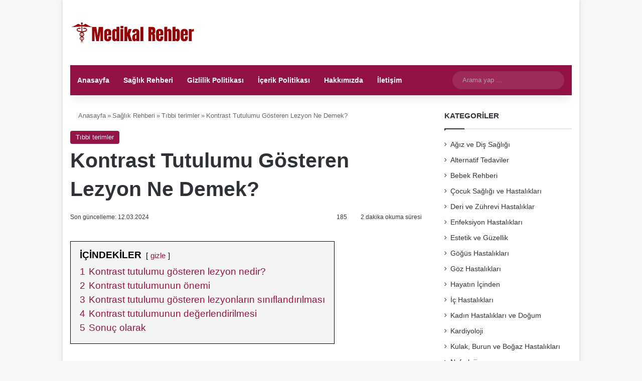

--- FILE ---
content_type: text/html; charset=UTF-8
request_url: https://medikalrehber.com/kontrast-tutulumu-gosteren-lezyon-ne-demek/
body_size: 23035
content:
<!DOCTYPE html>
<html lang="tr" class="" data-skin="light" prefix="og: https://ogp.me/ns#">
<head><meta charset="UTF-8" /><script>if(navigator.userAgent.match(/MSIE|Internet Explorer/i)||navigator.userAgent.match(/Trident\/7\..*?rv:11/i)){var href=document.location.href;if(!href.match(/[?&]nowprocket/)){if(href.indexOf("?")==-1){if(href.indexOf("#")==-1){document.location.href=href+"?nowprocket=1"}else{document.location.href=href.replace("#","?nowprocket=1#")}}else{if(href.indexOf("#")==-1){document.location.href=href+"&nowprocket=1"}else{document.location.href=href.replace("#","&nowprocket=1#")}}}}</script><script>(()=>{class RocketLazyLoadScripts{constructor(){this.v="1.2.5.1",this.triggerEvents=["keydown","mousedown","mousemove","touchmove","touchstart","touchend","wheel"],this.userEventHandler=this.t.bind(this),this.touchStartHandler=this.i.bind(this),this.touchMoveHandler=this.o.bind(this),this.touchEndHandler=this.h.bind(this),this.clickHandler=this.u.bind(this),this.interceptedClicks=[],this.interceptedClickListeners=[],this.l(this),window.addEventListener("pageshow",(t=>{this.persisted=t.persisted,this.everythingLoaded&&this.m()})),document.addEventListener("DOMContentLoaded",(()=>{this.p()})),this.delayedScripts={normal:[],async:[],defer:[]},this.trash=[],this.allJQueries=[]}k(t){document.hidden?t.t():(this.triggerEvents.forEach((e=>window.addEventListener(e,t.userEventHandler,{passive:!0}))),window.addEventListener("touchstart",t.touchStartHandler,{passive:!0}),window.addEventListener("mousedown",t.touchStartHandler),document.addEventListener("visibilitychange",t.userEventHandler))}_(){this.triggerEvents.forEach((t=>window.removeEventListener(t,this.userEventHandler,{passive:!0}))),document.removeEventListener("visibilitychange",this.userEventHandler)}i(t){"HTML"!==t.target.tagName&&(window.addEventListener("touchend",this.touchEndHandler),window.addEventListener("mouseup",this.touchEndHandler),window.addEventListener("touchmove",this.touchMoveHandler,{passive:!0}),window.addEventListener("mousemove",this.touchMoveHandler),t.target.addEventListener("click",this.clickHandler),this.L(t.target,!0),this.M(t.target,"onclick","rocket-onclick"),this.C())}o(t){window.removeEventListener("touchend",this.touchEndHandler),window.removeEventListener("mouseup",this.touchEndHandler),window.removeEventListener("touchmove",this.touchMoveHandler,{passive:!0}),window.removeEventListener("mousemove",this.touchMoveHandler),t.target.removeEventListener("click",this.clickHandler),this.L(t.target,!1),this.M(t.target,"rocket-onclick","onclick"),this.O()}h(){window.removeEventListener("touchend",this.touchEndHandler),window.removeEventListener("mouseup",this.touchEndHandler),window.removeEventListener("touchmove",this.touchMoveHandler,{passive:!0}),window.removeEventListener("mousemove",this.touchMoveHandler)}u(t){t.target.removeEventListener("click",this.clickHandler),this.L(t.target,!1),this.M(t.target,"rocket-onclick","onclick"),this.interceptedClicks.push(t),t.preventDefault(),t.stopPropagation(),t.stopImmediatePropagation(),this.O()}D(){window.removeEventListener("touchstart",this.touchStartHandler,{passive:!0}),window.removeEventListener("mousedown",this.touchStartHandler),this.interceptedClicks.forEach((t=>{t.target.dispatchEvent(new MouseEvent("click",{view:t.view,bubbles:!0,cancelable:!0}))}))}l(t){EventTarget.prototype.addEventListenerBase=EventTarget.prototype.addEventListener,EventTarget.prototype.addEventListener=function(e,i,o){"click"!==e||t.windowLoaded||i===t.clickHandler||t.interceptedClickListeners.push({target:this,func:i,options:o}),(this||window).addEventListenerBase(e,i,o)}}L(t,e){this.interceptedClickListeners.forEach((i=>{i.target===t&&(e?t.removeEventListener("click",i.func,i.options):t.addEventListener("click",i.func,i.options))})),t.parentNode!==document.documentElement&&this.L(t.parentNode,e)}S(){return new Promise((t=>{this.T?this.O=t:t()}))}C(){this.T=!0}O(){this.T=!1}M(t,e,i){t.hasAttribute&&t.hasAttribute(e)&&(event.target.setAttribute(i,event.target.getAttribute(e)),event.target.removeAttribute(e))}t(){this._(this),"loading"===document.readyState?document.addEventListener("DOMContentLoaded",this.R.bind(this)):this.R()}p(){let t=[];document.querySelectorAll("script[type=rocketlazyloadscript][data-rocket-src]").forEach((e=>{let i=e.getAttribute("data-rocket-src");if(i&&0!==i.indexOf("data:")){0===i.indexOf("//")&&(i=location.protocol+i);try{const o=new URL(i).origin;o!==location.origin&&t.push({src:o,crossOrigin:e.crossOrigin||"module"===e.getAttribute("data-rocket-type")})}catch(t){}}})),t=[...new Map(t.map((t=>[JSON.stringify(t),t]))).values()],this.j(t,"preconnect")}async R(){this.lastBreath=Date.now(),this.P(this),this.F(this),this.q(),this.A(),this.I(),await this.U(this.delayedScripts.normal),await this.U(this.delayedScripts.defer),await this.U(this.delayedScripts.async);try{await this.W(),await this.H(this),await this.J()}catch(t){console.error(t)}window.dispatchEvent(new Event("rocket-allScriptsLoaded")),this.everythingLoaded=!0,this.S().then((()=>{this.D()})),this.N()}A(){document.querySelectorAll("script[type=rocketlazyloadscript]").forEach((t=>{t.hasAttribute("data-rocket-src")?t.hasAttribute("async")&&!1!==t.async?this.delayedScripts.async.push(t):t.hasAttribute("defer")&&!1!==t.defer||"module"===t.getAttribute("data-rocket-type")?this.delayedScripts.defer.push(t):this.delayedScripts.normal.push(t):this.delayedScripts.normal.push(t)}))}async B(t){if(await this.G(),!0!==t.noModule||!("noModule"in HTMLScriptElement.prototype))return new Promise((e=>{let i;function o(){(i||t).setAttribute("data-rocket-status","executed"),e()}try{if(navigator.userAgent.indexOf("Firefox/")>0||""===navigator.vendor)i=document.createElement("script"),[...t.attributes].forEach((t=>{let e=t.nodeName;"type"!==e&&("data-rocket-type"===e&&(e="type"),"data-rocket-src"===e&&(e="src"),i.setAttribute(e,t.nodeValue))})),t.text&&(i.text=t.text),i.hasAttribute("src")?(i.addEventListener("load",o),i.addEventListener("error",(function(){i.setAttribute("data-rocket-status","failed"),e()})),setTimeout((()=>{i.isConnected||e()}),1)):(i.text=t.text,o()),t.parentNode.replaceChild(i,t);else{const i=t.getAttribute("data-rocket-type"),n=t.getAttribute("data-rocket-src");i?(t.type=i,t.removeAttribute("data-rocket-type")):t.removeAttribute("type"),t.addEventListener("load",o),t.addEventListener("error",(function(){t.setAttribute("data-rocket-status","failed"),e()})),n?(t.removeAttribute("data-rocket-src"),t.src=n):t.src="data:text/javascript;base64,"+window.btoa(unescape(encodeURIComponent(t.text)))}}catch(i){t.setAttribute("data-rocket-status","failed"),e()}}));t.setAttribute("data-rocket-status","skipped")}async U(t){const e=t.shift();return e&&e.isConnected?(await this.B(e),this.U(t)):Promise.resolve()}I(){this.j([...this.delayedScripts.normal,...this.delayedScripts.defer,...this.delayedScripts.async],"preload")}j(t,e){var i=document.createDocumentFragment();t.forEach((t=>{const o=t.getAttribute&&t.getAttribute("data-rocket-src")||t.src;if(o){const n=document.createElement("link");n.href=o,n.rel=e,"preconnect"!==e&&(n.as="script"),t.getAttribute&&"module"===t.getAttribute("data-rocket-type")&&(n.crossOrigin=!0),t.crossOrigin&&(n.crossOrigin=t.crossOrigin),t.integrity&&(n.integrity=t.integrity),i.appendChild(n),this.trash.push(n)}})),document.head.appendChild(i)}P(t){let e={};function i(i,o){return e[o].eventsToRewrite.indexOf(i)>=0&&!t.everythingLoaded?"rocket-"+i:i}function o(t,o){!function(t){e[t]||(e[t]={originalFunctions:{add:t.addEventListener,remove:t.removeEventListener},eventsToRewrite:[]},t.addEventListener=function(){arguments[0]=i(arguments[0],t),e[t].originalFunctions.add.apply(t,arguments)},t.removeEventListener=function(){arguments[0]=i(arguments[0],t),e[t].originalFunctions.remove.apply(t,arguments)})}(t),e[t].eventsToRewrite.push(o)}function n(e,i){let o=e[i];e[i]=null,Object.defineProperty(e,i,{get:()=>o||function(){},set(n){t.everythingLoaded?o=n:e["rocket"+i]=o=n}})}o(document,"DOMContentLoaded"),o(window,"DOMContentLoaded"),o(window,"load"),o(window,"pageshow"),o(document,"readystatechange"),n(document,"onreadystatechange"),n(window,"onload"),n(window,"onpageshow")}F(t){let e;function i(e){return t.everythingLoaded?e:e.split(" ").map((t=>"load"===t||0===t.indexOf("load.")?"rocket-jquery-load":t)).join(" ")}function o(o){if(o&&o.fn&&!t.allJQueries.includes(o)){o.fn.ready=o.fn.init.prototype.ready=function(e){return t.domReadyFired?e.bind(document)(o):document.addEventListener("rocket-DOMContentLoaded",(()=>e.bind(document)(o))),o([])};const e=o.fn.on;o.fn.on=o.fn.init.prototype.on=function(){return this[0]===window&&("string"==typeof arguments[0]||arguments[0]instanceof String?arguments[0]=i(arguments[0]):"object"==typeof arguments[0]&&Object.keys(arguments[0]).forEach((t=>{const e=arguments[0][t];delete arguments[0][t],arguments[0][i(t)]=e}))),e.apply(this,arguments),this},t.allJQueries.push(o)}e=o}o(window.jQuery),Object.defineProperty(window,"jQuery",{get:()=>e,set(t){o(t)}})}async H(t){const e=document.querySelector("script[data-webpack]");e&&(await async function(){return new Promise((t=>{e.addEventListener("load",t),e.addEventListener("error",t)}))}(),await t.K(),await t.H(t))}async W(){this.domReadyFired=!0,await this.G(),document.dispatchEvent(new Event("rocket-readystatechange")),await this.G(),document.rocketonreadystatechange&&document.rocketonreadystatechange(),await this.G(),document.dispatchEvent(new Event("rocket-DOMContentLoaded")),await this.G(),window.dispatchEvent(new Event("rocket-DOMContentLoaded"))}async J(){await this.G(),document.dispatchEvent(new Event("rocket-readystatechange")),await this.G(),document.rocketonreadystatechange&&document.rocketonreadystatechange(),await this.G(),window.dispatchEvent(new Event("rocket-load")),await this.G(),window.rocketonload&&window.rocketonload(),await this.G(),this.allJQueries.forEach((t=>t(window).trigger("rocket-jquery-load"))),await this.G();const t=new Event("rocket-pageshow");t.persisted=this.persisted,window.dispatchEvent(t),await this.G(),window.rocketonpageshow&&window.rocketonpageshow({persisted:this.persisted}),this.windowLoaded=!0}m(){document.onreadystatechange&&document.onreadystatechange(),window.onload&&window.onload(),window.onpageshow&&window.onpageshow({persisted:this.persisted})}q(){const t=new Map;document.write=document.writeln=function(e){const i=document.currentScript;i||console.error("WPRocket unable to document.write this: "+e);const o=document.createRange(),n=i.parentElement;let s=t.get(i);void 0===s&&(s=i.nextSibling,t.set(i,s));const c=document.createDocumentFragment();o.setStart(c,0),c.appendChild(o.createContextualFragment(e)),n.insertBefore(c,s)}}async G(){Date.now()-this.lastBreath>45&&(await this.K(),this.lastBreath=Date.now())}async K(){return document.hidden?new Promise((t=>setTimeout(t))):new Promise((t=>requestAnimationFrame(t)))}N(){this.trash.forEach((t=>t.remove()))}static run(){const t=new RocketLazyLoadScripts;t.k(t)}}RocketLazyLoadScripts.run()})();</script>
	
	<link rel="profile" href="https://gmpg.org/xfn/11" />
	
<meta http-equiv='x-dns-prefetch-control' content='on'>
<link rel='dns-prefetch' href='//cdnjs.cloudflare.com' />
<link rel='dns-prefetch' href='//ajax.googleapis.com' />
<link rel='dns-prefetch' href='//fonts.googleapis.com' />
<link rel='dns-prefetch' href='//fonts.gstatic.com' />
<link rel='dns-prefetch' href='//s.gravatar.com' />
<link rel='dns-prefetch' href='//www.google-analytics.com' />

<!-- Rank Math PRO tarafından Arama Motoru Optimizasyonu - https://rankmath.com/ -->
<title>Kontrast Tutulumu Gösteren Lezyon Ne Demek?</title>
<meta name="description" content="Kontrast tutulumu gösteren lezyonlar, tıbbi görüntüleme tekniklerinde sıkça karşılaşılan bir terimdir. Özellikle manyetik rezonans görüntüleme (MR) ve"/>
<meta name="robots" content="follow, index, max-snippet:-1, max-video-preview:-1, max-image-preview:standard"/>
<link rel="canonical" href="https://medikalrehber.com/kontrast-tutulumu-gosteren-lezyon-ne-demek/" />
<meta property="og:locale" content="tr_TR" />
<meta property="og:type" content="article" />
<meta property="og:title" content="Kontrast Tutulumu Gösteren Lezyon Ne Demek?" />
<meta property="og:description" content="Kontrast tutulumu gösteren lezyonlar, tıbbi görüntüleme tekniklerinde sıkça karşılaşılan bir terimdir. Özellikle manyetik rezonans görüntüleme (MR) ve" />
<meta property="og:url" content="https://medikalrehber.com/kontrast-tutulumu-gosteren-lezyon-ne-demek/" />
<meta property="og:site_name" content="Medikal Rehber" />
<meta property="article:publisher" content="https://www.facebook.com/medikalrehbercom" />
<meta property="article:section" content="Tıbbi terimler" />
<meta property="og:updated_time" content="2024-03-12T09:55:41+03:00" />
<meta property="article:published_time" content="2024-03-12T09:55:38+03:00" />
<meta property="article:modified_time" content="2024-03-12T09:55:41+03:00" />
<meta name="twitter:card" content="summary_large_image" />
<meta name="twitter:title" content="Kontrast Tutulumu Gösteren Lezyon Ne Demek?" />
<meta name="twitter:description" content="Kontrast tutulumu gösteren lezyonlar, tıbbi görüntüleme tekniklerinde sıkça karşılaşılan bir terimdir. Özellikle manyetik rezonans görüntüleme (MR) ve" />
<meta name="twitter:site" content="@medikal_rehber" />
<meta name="twitter:creator" content="@medikal_rehber" />
<meta name="twitter:label1" content="Yazan" />
<meta name="twitter:data1" content="Esra Çelik" />
<meta name="twitter:label2" content="Okuma süresi" />
<meta name="twitter:data2" content="1 dakika" />
<script type="application/ld+json" class="rank-math-schema-pro">{"@context":"https://schema.org","@graph":[{"@type":"Organization","@id":"https://medikalrehber.com/#organization","name":"Medikal Rehber","url":"https://medikalrehber.com","sameAs":["https://www.facebook.com/medikalrehbercom","https://twitter.com/medikal_rehber"]},{"@type":"WebSite","@id":"https://medikalrehber.com/#website","url":"https://medikalrehber.com","name":"Medikal Rehber","publisher":{"@id":"https://medikalrehber.com/#organization"},"inLanguage":"tr"},{"@type":"WebPage","@id":"https://medikalrehber.com/kontrast-tutulumu-gosteren-lezyon-ne-demek/#webpage","url":"https://medikalrehber.com/kontrast-tutulumu-gosteren-lezyon-ne-demek/","name":"Kontrast Tutulumu G\u00f6steren Lezyon Ne Demek?","datePublished":"2024-03-12T09:55:38+03:00","dateModified":"2024-03-12T09:55:41+03:00","isPartOf":{"@id":"https://medikalrehber.com/#website"},"inLanguage":"tr"},{"@type":"Person","@id":"https://medikalrehber.com/kontrast-tutulumu-gosteren-lezyon-ne-demek/#author","name":"Esra \u00c7elik","image":{"@type":"ImageObject","@id":"https://secure.gravatar.com/avatar/2ad9c21506996cc5b395ee4a0223eaa02f37a88beb197c7d0dafe3c8ef4f213a?s=96&amp;d=wavatar&amp;r=g","url":"https://secure.gravatar.com/avatar/2ad9c21506996cc5b395ee4a0223eaa02f37a88beb197c7d0dafe3c8ef4f213a?s=96&amp;d=wavatar&amp;r=g","caption":"Esra \u00c7elik","inLanguage":"tr"},"worksFor":{"@id":"https://medikalrehber.com/#organization"}},{"articleSection":"T\u0131bbi terimler","headline":"Kontrast Tutulumu G\u00f6steren Lezyon Ne Demek?","description":"Kontrast tutulumu g\u00f6steren lezyonlar, t\u0131bbi g\u00f6r\u00fcnt\u00fcleme tekniklerinde s\u0131k\u00e7a kar\u015f\u0131la\u015f\u0131lan bir terimdir. \u00d6zellikle manyetik rezonans g\u00f6r\u00fcnt\u00fcleme (MR) ve bilgisayarl\u0131 tomografi (BT) gibi kontrast madde kullan\u0131larak yap\u0131lan tetkiklerde bu ifadeye rastlan\u0131r.","speakable":{"@type":"SpeakableSpecification","cssSelector":[]},"@type":"BlogPosting","author":{"@id":"https://medikalrehber.com/kontrast-tutulumu-gosteren-lezyon-ne-demek/#author","name":"Esra \u00c7elik"},"datePublished":"2024-03-12T09:55:38+03:00","dateModified":"2024-03-12T09:55:41+03:00","name":"Kontrast Tutulumu G\u00f6steren Lezyon Ne Demek?","@id":"https://medikalrehber.com/kontrast-tutulumu-gosteren-lezyon-ne-demek/#schema-184803","isPartOf":{"@id":"https://medikalrehber.com/kontrast-tutulumu-gosteren-lezyon-ne-demek/#webpage"},"publisher":{"@id":"https://medikalrehber.com/#organization"},"inLanguage":"tr","mainEntityOfPage":{"@id":"https://medikalrehber.com/kontrast-tutulumu-gosteren-lezyon-ne-demek/#webpage"}}]}</script>
<!-- /Rank Math WordPress SEO eklentisi -->

<link rel="alternate" type="application/rss+xml" title="Medikal Rehber &raquo; akışı" href="https://medikalrehber.com/feed/" />
<link rel="alternate" type="application/rss+xml" title="Medikal Rehber &raquo; yorum akışı" href="https://medikalrehber.com/comments/feed/" />
		<script type="rocketlazyloadscript" data-rocket-type="text/javascript">
			try {
				if( 'undefined' != typeof localStorage ){
					var tieSkin = localStorage.getItem('tie-skin');
				}

				
				var html = document.getElementsByTagName('html')[0].classList,
						htmlSkin = 'light';

				if( html.contains('dark-skin') ){
					htmlSkin = 'dark';
				}

				if( tieSkin != null && tieSkin != htmlSkin ){
					html.add('tie-skin-inverted');
					var tieSkinInverted = true;
				}

				if( tieSkin == 'dark' ){
					html.add('dark-skin');
				}
				else if( tieSkin == 'light' ){
					html.remove( 'dark-skin' );
				}
				
			} catch(e) { console.log( e ) }

		</script>
		<link rel="alternate" type="application/rss+xml" title="Medikal Rehber &raquo; Kontrast Tutulumu Gösteren Lezyon Ne Demek? yorum akışı" href="https://medikalrehber.com/kontrast-tutulumu-gosteren-lezyon-ne-demek/feed/" />

		<style type="text/css">
			:root{				
			--tie-preset-gradient-1: linear-gradient(135deg, rgba(6, 147, 227, 1) 0%, rgb(155, 81, 224) 100%);
			--tie-preset-gradient-2: linear-gradient(135deg, rgb(122, 220, 180) 0%, rgb(0, 208, 130) 100%);
			--tie-preset-gradient-3: linear-gradient(135deg, rgba(252, 185, 0, 1) 0%, rgba(255, 105, 0, 1) 100%);
			--tie-preset-gradient-4: linear-gradient(135deg, rgba(255, 105, 0, 1) 0%, rgb(207, 46, 46) 100%);
			--tie-preset-gradient-5: linear-gradient(135deg, rgb(238, 238, 238) 0%, rgb(169, 184, 195) 100%);
			--tie-preset-gradient-6: linear-gradient(135deg, rgb(74, 234, 220) 0%, rgb(151, 120, 209) 20%, rgb(207, 42, 186) 40%, rgb(238, 44, 130) 60%, rgb(251, 105, 98) 80%, rgb(254, 248, 76) 100%);
			--tie-preset-gradient-7: linear-gradient(135deg, rgb(255, 206, 236) 0%, rgb(152, 150, 240) 100%);
			--tie-preset-gradient-8: linear-gradient(135deg, rgb(254, 205, 165) 0%, rgb(254, 45, 45) 50%, rgb(107, 0, 62) 100%);
			--tie-preset-gradient-9: linear-gradient(135deg, rgb(255, 203, 112) 0%, rgb(199, 81, 192) 50%, rgb(65, 88, 208) 100%);
			--tie-preset-gradient-10: linear-gradient(135deg, rgb(255, 245, 203) 0%, rgb(182, 227, 212) 50%, rgb(51, 167, 181) 100%);
			--tie-preset-gradient-11: linear-gradient(135deg, rgb(202, 248, 128) 0%, rgb(113, 206, 126) 100%);
			--tie-preset-gradient-12: linear-gradient(135deg, rgb(2, 3, 129) 0%, rgb(40, 116, 252) 100%);
			--tie-preset-gradient-13: linear-gradient(135deg, #4D34FA, #ad34fa);
			--tie-preset-gradient-14: linear-gradient(135deg, #0057FF, #31B5FF);
			--tie-preset-gradient-15: linear-gradient(135deg, #FF007A, #FF81BD);
			--tie-preset-gradient-16: linear-gradient(135deg, #14111E, #4B4462);
			--tie-preset-gradient-17: linear-gradient(135deg, #F32758, #FFC581);

			
					--main-nav-background: #1f2024;
					--main-nav-secondry-background: rgba(0,0,0,0.2);
					--main-nav-primary-color: #0088ff;
					--main-nav-contrast-primary-color: #FFFFFF;
					--main-nav-text-color: #FFFFFF;
					--main-nav-secondry-text-color: rgba(225,255,255,0.5);
					--main-nav-main-border-color: rgba(255,255,255,0.07);
					--main-nav-secondry-border-color: rgba(255,255,255,0.04);
				
			}
		</style>
	<link rel="alternate" title="oEmbed (JSON)" type="application/json+oembed" href="https://medikalrehber.com/wp-json/oembed/1.0/embed?url=https%3A%2F%2Fmedikalrehber.com%2Fkontrast-tutulumu-gosteren-lezyon-ne-demek%2F" />
<link rel="alternate" title="oEmbed (XML)" type="text/xml+oembed" href="https://medikalrehber.com/wp-json/oembed/1.0/embed?url=https%3A%2F%2Fmedikalrehber.com%2Fkontrast-tutulumu-gosteren-lezyon-ne-demek%2F&#038;format=xml" />
<meta name="viewport" content="width=device-width, initial-scale=1.0" /><style id='wp-img-auto-sizes-contain-inline-css' type='text/css'>
img:is([sizes=auto i],[sizes^="auto," i]){contain-intrinsic-size:3000px 1500px}
/*# sourceURL=wp-img-auto-sizes-contain-inline-css */
</style>
<style id='wp-emoji-styles-inline-css' type='text/css'>

	img.wp-smiley, img.emoji {
		display: inline !important;
		border: none !important;
		box-shadow: none !important;
		height: 1em !important;
		width: 1em !important;
		margin: 0 0.07em !important;
		vertical-align: -0.1em !important;
		background: none !important;
		padding: 0 !important;
	}
/*# sourceURL=wp-emoji-styles-inline-css */
</style>
<style id='wp-block-library-inline-css' type='text/css'>
:root{--wp-block-synced-color:#7a00df;--wp-block-synced-color--rgb:122,0,223;--wp-bound-block-color:var(--wp-block-synced-color);--wp-editor-canvas-background:#ddd;--wp-admin-theme-color:#007cba;--wp-admin-theme-color--rgb:0,124,186;--wp-admin-theme-color-darker-10:#006ba1;--wp-admin-theme-color-darker-10--rgb:0,107,160.5;--wp-admin-theme-color-darker-20:#005a87;--wp-admin-theme-color-darker-20--rgb:0,90,135;--wp-admin-border-width-focus:2px}@media (min-resolution:192dpi){:root{--wp-admin-border-width-focus:1.5px}}.wp-element-button{cursor:pointer}:root .has-very-light-gray-background-color{background-color:#eee}:root .has-very-dark-gray-background-color{background-color:#313131}:root .has-very-light-gray-color{color:#eee}:root .has-very-dark-gray-color{color:#313131}:root .has-vivid-green-cyan-to-vivid-cyan-blue-gradient-background{background:linear-gradient(135deg,#00d084,#0693e3)}:root .has-purple-crush-gradient-background{background:linear-gradient(135deg,#34e2e4,#4721fb 50%,#ab1dfe)}:root .has-hazy-dawn-gradient-background{background:linear-gradient(135deg,#faaca8,#dad0ec)}:root .has-subdued-olive-gradient-background{background:linear-gradient(135deg,#fafae1,#67a671)}:root .has-atomic-cream-gradient-background{background:linear-gradient(135deg,#fdd79a,#004a59)}:root .has-nightshade-gradient-background{background:linear-gradient(135deg,#330968,#31cdcf)}:root .has-midnight-gradient-background{background:linear-gradient(135deg,#020381,#2874fc)}:root{--wp--preset--font-size--normal:16px;--wp--preset--font-size--huge:42px}.has-regular-font-size{font-size:1em}.has-larger-font-size{font-size:2.625em}.has-normal-font-size{font-size:var(--wp--preset--font-size--normal)}.has-huge-font-size{font-size:var(--wp--preset--font-size--huge)}.has-text-align-center{text-align:center}.has-text-align-left{text-align:left}.has-text-align-right{text-align:right}.has-fit-text{white-space:nowrap!important}#end-resizable-editor-section{display:none}.aligncenter{clear:both}.items-justified-left{justify-content:flex-start}.items-justified-center{justify-content:center}.items-justified-right{justify-content:flex-end}.items-justified-space-between{justify-content:space-between}.screen-reader-text{border:0;clip-path:inset(50%);height:1px;margin:-1px;overflow:hidden;padding:0;position:absolute;width:1px;word-wrap:normal!important}.screen-reader-text:focus{background-color:#ddd;clip-path:none;color:#444;display:block;font-size:1em;height:auto;left:5px;line-height:normal;padding:15px 23px 14px;text-decoration:none;top:5px;width:auto;z-index:100000}html :where(.has-border-color){border-style:solid}html :where([style*=border-top-color]){border-top-style:solid}html :where([style*=border-right-color]){border-right-style:solid}html :where([style*=border-bottom-color]){border-bottom-style:solid}html :where([style*=border-left-color]){border-left-style:solid}html :where([style*=border-width]){border-style:solid}html :where([style*=border-top-width]){border-top-style:solid}html :where([style*=border-right-width]){border-right-style:solid}html :where([style*=border-bottom-width]){border-bottom-style:solid}html :where([style*=border-left-width]){border-left-style:solid}html :where(img[class*=wp-image-]){height:auto;max-width:100%}:where(figure){margin:0 0 1em}html :where(.is-position-sticky){--wp-admin--admin-bar--position-offset:var(--wp-admin--admin-bar--height,0px)}@media screen and (max-width:600px){html :where(.is-position-sticky){--wp-admin--admin-bar--position-offset:0px}}

/*# sourceURL=wp-block-library-inline-css */
</style><style id='wp-block-heading-inline-css' type='text/css'>
h1:where(.wp-block-heading).has-background,h2:where(.wp-block-heading).has-background,h3:where(.wp-block-heading).has-background,h4:where(.wp-block-heading).has-background,h5:where(.wp-block-heading).has-background,h6:where(.wp-block-heading).has-background{padding:1.25em 2.375em}h1.has-text-align-left[style*=writing-mode]:where([style*=vertical-lr]),h1.has-text-align-right[style*=writing-mode]:where([style*=vertical-rl]),h2.has-text-align-left[style*=writing-mode]:where([style*=vertical-lr]),h2.has-text-align-right[style*=writing-mode]:where([style*=vertical-rl]),h3.has-text-align-left[style*=writing-mode]:where([style*=vertical-lr]),h3.has-text-align-right[style*=writing-mode]:where([style*=vertical-rl]),h4.has-text-align-left[style*=writing-mode]:where([style*=vertical-lr]),h4.has-text-align-right[style*=writing-mode]:where([style*=vertical-rl]),h5.has-text-align-left[style*=writing-mode]:where([style*=vertical-lr]),h5.has-text-align-right[style*=writing-mode]:where([style*=vertical-rl]),h6.has-text-align-left[style*=writing-mode]:where([style*=vertical-lr]),h6.has-text-align-right[style*=writing-mode]:where([style*=vertical-rl]){rotate:180deg}
/*# sourceURL=https://medikalrehber.com/wp-includes/blocks/heading/style.min.css */
</style>
<style id='wp-block-list-inline-css' type='text/css'>
ol,ul{box-sizing:border-box}:root :where(.wp-block-list.has-background){padding:1.25em 2.375em}
/*# sourceURL=https://medikalrehber.com/wp-includes/blocks/list/style.min.css */
</style>
<style id='wp-block-paragraph-inline-css' type='text/css'>
.is-small-text{font-size:.875em}.is-regular-text{font-size:1em}.is-large-text{font-size:2.25em}.is-larger-text{font-size:3em}.has-drop-cap:not(:focus):first-letter{float:left;font-size:8.4em;font-style:normal;font-weight:100;line-height:.68;margin:.05em .1em 0 0;text-transform:uppercase}body.rtl .has-drop-cap:not(:focus):first-letter{float:none;margin-left:.1em}p.has-drop-cap.has-background{overflow:hidden}:root :where(p.has-background){padding:1.25em 2.375em}:where(p.has-text-color:not(.has-link-color)) a{color:inherit}p.has-text-align-left[style*="writing-mode:vertical-lr"],p.has-text-align-right[style*="writing-mode:vertical-rl"]{rotate:180deg}
/*# sourceURL=https://medikalrehber.com/wp-includes/blocks/paragraph/style.min.css */
</style>
<style id='wp-block-separator-inline-css' type='text/css'>
@charset "UTF-8";.wp-block-separator{border:none;border-top:2px solid}:root :where(.wp-block-separator.is-style-dots){height:auto;line-height:1;text-align:center}:root :where(.wp-block-separator.is-style-dots):before{color:currentColor;content:"···";font-family:serif;font-size:1.5em;letter-spacing:2em;padding-left:2em}.wp-block-separator.is-style-dots{background:none!important;border:none!important}
/*# sourceURL=https://medikalrehber.com/wp-includes/blocks/separator/style.min.css */
</style>
<style id='wp-block-separator-theme-inline-css' type='text/css'>
.wp-block-separator.has-css-opacity{opacity:.4}.wp-block-separator{border:none;border-bottom:2px solid;margin-left:auto;margin-right:auto}.wp-block-separator.has-alpha-channel-opacity{opacity:1}.wp-block-separator:not(.is-style-wide):not(.is-style-dots){width:100px}.wp-block-separator.has-background:not(.is-style-dots){border-bottom:none;height:1px}.wp-block-separator.has-background:not(.is-style-wide):not(.is-style-dots){height:2px}
/*# sourceURL=https://medikalrehber.com/wp-includes/blocks/separator/theme.min.css */
</style>
<style id='global-styles-inline-css' type='text/css'>
:root{--wp--preset--aspect-ratio--square: 1;--wp--preset--aspect-ratio--4-3: 4/3;--wp--preset--aspect-ratio--3-4: 3/4;--wp--preset--aspect-ratio--3-2: 3/2;--wp--preset--aspect-ratio--2-3: 2/3;--wp--preset--aspect-ratio--16-9: 16/9;--wp--preset--aspect-ratio--9-16: 9/16;--wp--preset--color--black: #000000;--wp--preset--color--cyan-bluish-gray: #abb8c3;--wp--preset--color--white: #ffffff;--wp--preset--color--pale-pink: #f78da7;--wp--preset--color--vivid-red: #cf2e2e;--wp--preset--color--luminous-vivid-orange: #ff6900;--wp--preset--color--luminous-vivid-amber: #fcb900;--wp--preset--color--light-green-cyan: #7bdcb5;--wp--preset--color--vivid-green-cyan: #00d084;--wp--preset--color--pale-cyan-blue: #8ed1fc;--wp--preset--color--vivid-cyan-blue: #0693e3;--wp--preset--color--vivid-purple: #9b51e0;--wp--preset--gradient--vivid-cyan-blue-to-vivid-purple: linear-gradient(135deg,rgb(6,147,227) 0%,rgb(155,81,224) 100%);--wp--preset--gradient--light-green-cyan-to-vivid-green-cyan: linear-gradient(135deg,rgb(122,220,180) 0%,rgb(0,208,130) 100%);--wp--preset--gradient--luminous-vivid-amber-to-luminous-vivid-orange: linear-gradient(135deg,rgb(252,185,0) 0%,rgb(255,105,0) 100%);--wp--preset--gradient--luminous-vivid-orange-to-vivid-red: linear-gradient(135deg,rgb(255,105,0) 0%,rgb(207,46,46) 100%);--wp--preset--gradient--very-light-gray-to-cyan-bluish-gray: linear-gradient(135deg,rgb(238,238,238) 0%,rgb(169,184,195) 100%);--wp--preset--gradient--cool-to-warm-spectrum: linear-gradient(135deg,rgb(74,234,220) 0%,rgb(151,120,209) 20%,rgb(207,42,186) 40%,rgb(238,44,130) 60%,rgb(251,105,98) 80%,rgb(254,248,76) 100%);--wp--preset--gradient--blush-light-purple: linear-gradient(135deg,rgb(255,206,236) 0%,rgb(152,150,240) 100%);--wp--preset--gradient--blush-bordeaux: linear-gradient(135deg,rgb(254,205,165) 0%,rgb(254,45,45) 50%,rgb(107,0,62) 100%);--wp--preset--gradient--luminous-dusk: linear-gradient(135deg,rgb(255,203,112) 0%,rgb(199,81,192) 50%,rgb(65,88,208) 100%);--wp--preset--gradient--pale-ocean: linear-gradient(135deg,rgb(255,245,203) 0%,rgb(182,227,212) 50%,rgb(51,167,181) 100%);--wp--preset--gradient--electric-grass: linear-gradient(135deg,rgb(202,248,128) 0%,rgb(113,206,126) 100%);--wp--preset--gradient--midnight: linear-gradient(135deg,rgb(2,3,129) 0%,rgb(40,116,252) 100%);--wp--preset--font-size--small: 13px;--wp--preset--font-size--medium: 20px;--wp--preset--font-size--large: 36px;--wp--preset--font-size--x-large: 42px;--wp--preset--spacing--20: 0.44rem;--wp--preset--spacing--30: 0.67rem;--wp--preset--spacing--40: 1rem;--wp--preset--spacing--50: 1.5rem;--wp--preset--spacing--60: 2.25rem;--wp--preset--spacing--70: 3.38rem;--wp--preset--spacing--80: 5.06rem;--wp--preset--shadow--natural: 6px 6px 9px rgba(0, 0, 0, 0.2);--wp--preset--shadow--deep: 12px 12px 50px rgba(0, 0, 0, 0.4);--wp--preset--shadow--sharp: 6px 6px 0px rgba(0, 0, 0, 0.2);--wp--preset--shadow--outlined: 6px 6px 0px -3px rgb(255, 255, 255), 6px 6px rgb(0, 0, 0);--wp--preset--shadow--crisp: 6px 6px 0px rgb(0, 0, 0);}:where(.is-layout-flex){gap: 0.5em;}:where(.is-layout-grid){gap: 0.5em;}body .is-layout-flex{display: flex;}.is-layout-flex{flex-wrap: wrap;align-items: center;}.is-layout-flex > :is(*, div){margin: 0;}body .is-layout-grid{display: grid;}.is-layout-grid > :is(*, div){margin: 0;}:where(.wp-block-columns.is-layout-flex){gap: 2em;}:where(.wp-block-columns.is-layout-grid){gap: 2em;}:where(.wp-block-post-template.is-layout-flex){gap: 1.25em;}:where(.wp-block-post-template.is-layout-grid){gap: 1.25em;}.has-black-color{color: var(--wp--preset--color--black) !important;}.has-cyan-bluish-gray-color{color: var(--wp--preset--color--cyan-bluish-gray) !important;}.has-white-color{color: var(--wp--preset--color--white) !important;}.has-pale-pink-color{color: var(--wp--preset--color--pale-pink) !important;}.has-vivid-red-color{color: var(--wp--preset--color--vivid-red) !important;}.has-luminous-vivid-orange-color{color: var(--wp--preset--color--luminous-vivid-orange) !important;}.has-luminous-vivid-amber-color{color: var(--wp--preset--color--luminous-vivid-amber) !important;}.has-light-green-cyan-color{color: var(--wp--preset--color--light-green-cyan) !important;}.has-vivid-green-cyan-color{color: var(--wp--preset--color--vivid-green-cyan) !important;}.has-pale-cyan-blue-color{color: var(--wp--preset--color--pale-cyan-blue) !important;}.has-vivid-cyan-blue-color{color: var(--wp--preset--color--vivid-cyan-blue) !important;}.has-vivid-purple-color{color: var(--wp--preset--color--vivid-purple) !important;}.has-black-background-color{background-color: var(--wp--preset--color--black) !important;}.has-cyan-bluish-gray-background-color{background-color: var(--wp--preset--color--cyan-bluish-gray) !important;}.has-white-background-color{background-color: var(--wp--preset--color--white) !important;}.has-pale-pink-background-color{background-color: var(--wp--preset--color--pale-pink) !important;}.has-vivid-red-background-color{background-color: var(--wp--preset--color--vivid-red) !important;}.has-luminous-vivid-orange-background-color{background-color: var(--wp--preset--color--luminous-vivid-orange) !important;}.has-luminous-vivid-amber-background-color{background-color: var(--wp--preset--color--luminous-vivid-amber) !important;}.has-light-green-cyan-background-color{background-color: var(--wp--preset--color--light-green-cyan) !important;}.has-vivid-green-cyan-background-color{background-color: var(--wp--preset--color--vivid-green-cyan) !important;}.has-pale-cyan-blue-background-color{background-color: var(--wp--preset--color--pale-cyan-blue) !important;}.has-vivid-cyan-blue-background-color{background-color: var(--wp--preset--color--vivid-cyan-blue) !important;}.has-vivid-purple-background-color{background-color: var(--wp--preset--color--vivid-purple) !important;}.has-black-border-color{border-color: var(--wp--preset--color--black) !important;}.has-cyan-bluish-gray-border-color{border-color: var(--wp--preset--color--cyan-bluish-gray) !important;}.has-white-border-color{border-color: var(--wp--preset--color--white) !important;}.has-pale-pink-border-color{border-color: var(--wp--preset--color--pale-pink) !important;}.has-vivid-red-border-color{border-color: var(--wp--preset--color--vivid-red) !important;}.has-luminous-vivid-orange-border-color{border-color: var(--wp--preset--color--luminous-vivid-orange) !important;}.has-luminous-vivid-amber-border-color{border-color: var(--wp--preset--color--luminous-vivid-amber) !important;}.has-light-green-cyan-border-color{border-color: var(--wp--preset--color--light-green-cyan) !important;}.has-vivid-green-cyan-border-color{border-color: var(--wp--preset--color--vivid-green-cyan) !important;}.has-pale-cyan-blue-border-color{border-color: var(--wp--preset--color--pale-cyan-blue) !important;}.has-vivid-cyan-blue-border-color{border-color: var(--wp--preset--color--vivid-cyan-blue) !important;}.has-vivid-purple-border-color{border-color: var(--wp--preset--color--vivid-purple) !important;}.has-vivid-cyan-blue-to-vivid-purple-gradient-background{background: var(--wp--preset--gradient--vivid-cyan-blue-to-vivid-purple) !important;}.has-light-green-cyan-to-vivid-green-cyan-gradient-background{background: var(--wp--preset--gradient--light-green-cyan-to-vivid-green-cyan) !important;}.has-luminous-vivid-amber-to-luminous-vivid-orange-gradient-background{background: var(--wp--preset--gradient--luminous-vivid-amber-to-luminous-vivid-orange) !important;}.has-luminous-vivid-orange-to-vivid-red-gradient-background{background: var(--wp--preset--gradient--luminous-vivid-orange-to-vivid-red) !important;}.has-very-light-gray-to-cyan-bluish-gray-gradient-background{background: var(--wp--preset--gradient--very-light-gray-to-cyan-bluish-gray) !important;}.has-cool-to-warm-spectrum-gradient-background{background: var(--wp--preset--gradient--cool-to-warm-spectrum) !important;}.has-blush-light-purple-gradient-background{background: var(--wp--preset--gradient--blush-light-purple) !important;}.has-blush-bordeaux-gradient-background{background: var(--wp--preset--gradient--blush-bordeaux) !important;}.has-luminous-dusk-gradient-background{background: var(--wp--preset--gradient--luminous-dusk) !important;}.has-pale-ocean-gradient-background{background: var(--wp--preset--gradient--pale-ocean) !important;}.has-electric-grass-gradient-background{background: var(--wp--preset--gradient--electric-grass) !important;}.has-midnight-gradient-background{background: var(--wp--preset--gradient--midnight) !important;}.has-small-font-size{font-size: var(--wp--preset--font-size--small) !important;}.has-medium-font-size{font-size: var(--wp--preset--font-size--medium) !important;}.has-large-font-size{font-size: var(--wp--preset--font-size--large) !important;}.has-x-large-font-size{font-size: var(--wp--preset--font-size--x-large) !important;}
/*# sourceURL=global-styles-inline-css */
</style>

<style id='classic-theme-styles-inline-css' type='text/css'>
/*! This file is auto-generated */
.wp-block-button__link{color:#fff;background-color:#32373c;border-radius:9999px;box-shadow:none;text-decoration:none;padding:calc(.667em + 2px) calc(1.333em + 2px);font-size:1.125em}.wp-block-file__button{background:#32373c;color:#fff;text-decoration:none}
/*# sourceURL=/wp-includes/css/classic-themes.min.css */
</style>
<link data-minify="1" rel='stylesheet' id='dashicons-css' href='https://medikalrehber.com/wp-content/cache/min/1/wp-includes/css/dashicons.min.css?ver=1734862651' type='text/css' media='all' />
<link data-minify="1" rel='stylesheet' id='bodhi-svgs-attachment-css' href='https://medikalrehber.com/wp-content/cache/min/1/wp-content/plugins/svg-support/css/svgs-attachment.css?ver=1734862651' type='text/css' media='all' />
<link rel='stylesheet' id='tie-css-base-css' href='https://medikalrehber.com/wp-content/themes/jannah/assets/css/base.min.css?ver=7.1.2' type='text/css' media='all' />
<link rel='stylesheet' id='tie-css-styles-css' href='https://medikalrehber.com/wp-content/themes/jannah/assets/css/style.min.css?ver=7.1.2' type='text/css' media='all' />
<link rel='stylesheet' id='tie-css-widgets-css' href='https://medikalrehber.com/wp-content/themes/jannah/assets/css/widgets.min.css?ver=7.1.2' type='text/css' media='all' />
<link data-minify="1" rel='stylesheet' id='tie-css-helpers-css' href='https://medikalrehber.com/wp-content/cache/min/1/wp-content/themes/jannah/assets/css/helpers.min.css?ver=1734862651' type='text/css' media='all' />
<link data-minify="1" rel='stylesheet' id='tie-fontawesome5-css' href='https://medikalrehber.com/wp-content/cache/min/1/wp-content/themes/jannah/assets/css/fontawesome.css?ver=1734862651' type='text/css' media='all' />
<link rel='stylesheet' id='tie-css-shortcodes-css' href='https://medikalrehber.com/wp-content/themes/jannah/assets/css/plugins/shortcodes.min.css?ver=7.1.2' type='text/css' media='all' />
<link rel='stylesheet' id='tie-css-single-css' href='https://medikalrehber.com/wp-content/themes/jannah/assets/css/single.min.css?ver=7.1.2' type='text/css' media='all' />
<link rel='stylesheet' id='tie-css-print-css' href='https://medikalrehber.com/wp-content/themes/jannah/assets/css/print.css?ver=7.1.2' type='text/css' media='print' />
<link rel='stylesheet' id='tie-theme-child-css-css' href='https://medikalrehber.com/wp-content/themes/jannah-child/style.css?ver=6.9' type='text/css' media='all' />
<style id='tie-theme-child-css-inline-css' type='text/css'>
body{font-family: Arial,Helvetica,sans-serif;}.logo-text,h1,h2,h3,h4,h5,h6,.the-subtitle{font-family: Arial,Helvetica,sans-serif;}#main-nav .main-menu > ul > li > a{font-family: Arial,Helvetica,sans-serif;}blockquote p{font-family: Arial,Helvetica,sans-serif;}#the-post .entry-content,#the-post .entry-content p{font-size: 19px;font-weight: 400;}.entry h2{font-size: 24px;}.entry h3{font-size: 21px;}.entry h4{font-size: 19px;}:root:root{--brand-color: #921245;--dark-brand-color: #600013;--bright-color: #FFFFFF;--base-color: #2c2f34;}#reading-position-indicator{box-shadow: 0 0 10px rgba( 146,18,69,0.7);}:root:root{--brand-color: #921245;--dark-brand-color: #600013;--bright-color: #FFFFFF;--base-color: #2c2f34;}#reading-position-indicator{box-shadow: 0 0 10px rgba( 146,18,69,0.7);}#tie-container a.post-title:hover,#tie-container .post-title a:hover,#tie-container .thumb-overlay .thumb-title a:hover{background-size: 100% 2px;text-decoration: none !important;}a.post-title,.post-title a{background-image: linear-gradient(to bottom,#000 0%,#000 98%);background-size: 0 1px;background-repeat: no-repeat;background-position: left 100%;color: #000;}.dark-skin a.post-title,.dark-skin .post-title a{color: #fff;background-image: linear-gradient(to bottom,#fff 0%,#fff 98%);}#header-notification-bar{background: #921245;}#header-notification-bar{--tie-buttons-color: #FFFFFF;--tie-buttons-border-color: #FFFFFF;--tie-buttons-hover-color: #e1e1e1;--tie-buttons-hover-text: #000000;}#header-notification-bar{--tie-buttons-text: #ffffff;}#top-nav,#top-nav .sub-menu,#top-nav .comp-sub-menu,#top-nav .ticker-content,#top-nav .ticker-swipe,.top-nav-boxed #top-nav .topbar-wrapper,.top-nav-dark .top-menu ul,#autocomplete-suggestions.search-in-top-nav{background-color : #ffffff;}#top-nav *,#autocomplete-suggestions.search-in-top-nav{border-color: rgba( #000000,0.08);}#top-nav .icon-basecloud-bg:after{color: #ffffff;}#top-nav a:not(:hover),#top-nav input,#top-nav #search-submit,#top-nav .fa-spinner,#top-nav .dropdown-social-icons li a span,#top-nav .components > li .social-link:not(:hover) span,#autocomplete-suggestions.search-in-top-nav a{color: #66525f;}#top-nav input::-moz-placeholder{color: #66525f;}#top-nav input:-moz-placeholder{color: #66525f;}#top-nav input:-ms-input-placeholder{color: #66525f;}#top-nav input::-webkit-input-placeholder{color: #66525f;}#top-nav,.search-in-top-nav{--tie-buttons-color: #301c2a;--tie-buttons-border-color: #301c2a;--tie-buttons-text: #FFFFFF;--tie-buttons-hover-color: #12000c;}#top-nav a:hover,#top-nav .menu li:hover > a,#top-nav .menu > .tie-current-menu > a,#top-nav .components > li:hover > a,#top-nav .components #search-submit:hover,#autocomplete-suggestions.search-in-top-nav .post-title a:hover{color: #301c2a;}#top-nav,#top-nav .comp-sub-menu,#top-nav .tie-weather-widget{color: #888888;}#autocomplete-suggestions.search-in-top-nav .post-meta,#autocomplete-suggestions.search-in-top-nav .post-meta a:not(:hover){color: rgba( 136,136,136,0.7 );}#top-nav .weather-icon .icon-cloud,#top-nav .weather-icon .icon-basecloud-bg,#top-nav .weather-icon .icon-cloud-behind{color: #888888 !important;}#main-nav .main-menu-wrapper,#main-nav .menu-sub-content,#main-nav .comp-sub-menu,#main-nav ul.cats-vertical li a.is-active,#main-nav ul.cats-vertical li a:hover,#autocomplete-suggestions.search-in-main-nav{background-color: #921245;}#main-nav{border-width: 0;}#theme-header #main-nav:not(.fixed-nav){bottom: 0;}#main-nav .icon-basecloud-bg:after{color: #921245;}#autocomplete-suggestions.search-in-main-nav{border-color: rgba(255,255,255,0.07);}.main-nav-boxed #main-nav .main-menu-wrapper{border-width: 0;}#main-nav a:not(:hover),#main-nav a.social-link:not(:hover) span,#main-nav .dropdown-social-icons li a span,#autocomplete-suggestions.search-in-main-nav a{color: #ffffff;}.main-nav,.search-in-main-nav{--main-nav-primary-color: #301c2a;--tie-buttons-color: #301c2a;--tie-buttons-border-color: #301c2a;--tie-buttons-text: #FFFFFF;--tie-buttons-hover-color: #12000c;}#main-nav .mega-links-head:after,#main-nav .cats-horizontal a.is-active,#main-nav .cats-horizontal a:hover,#main-nav .spinner > div{background-color: #301c2a;}#main-nav .menu ul li:hover > a,#main-nav .menu ul li.current-menu-item:not(.mega-link-column) > a,#main-nav .components a:hover,#main-nav .components > li:hover > a,#main-nav #search-submit:hover,#main-nav .cats-vertical a.is-active,#main-nav .cats-vertical a:hover,#main-nav .mega-menu .post-meta a:hover,#main-nav .mega-menu .post-box-title a:hover,#autocomplete-suggestions.search-in-main-nav a:hover,#main-nav .spinner-circle:after{color: #301c2a;}#main-nav .menu > li.tie-current-menu > a,#main-nav .menu > li:hover > a,.theme-header #main-nav .mega-menu .cats-horizontal a.is-active,.theme-header #main-nav .mega-menu .cats-horizontal a:hover{color: #FFFFFF;}#main-nav .menu > li.tie-current-menu > a:before,#main-nav .menu > li:hover > a:before{border-top-color: #FFFFFF;}#main-nav,#main-nav input,#main-nav #search-submit,#main-nav .fa-spinner,#main-nav .comp-sub-menu,#main-nav .tie-weather-widget{color: #b39fac;}#main-nav input::-moz-placeholder{color: #b39fac;}#main-nav input:-moz-placeholder{color: #b39fac;}#main-nav input:-ms-input-placeholder{color: #b39fac;}#main-nav input::-webkit-input-placeholder{color: #b39fac;}#main-nav .mega-menu .post-meta,#main-nav .mega-menu .post-meta a,#autocomplete-suggestions.search-in-main-nav .post-meta{color: rgba(179,159,172,0.6);}#main-nav .weather-icon .icon-cloud,#main-nav .weather-icon .icon-basecloud-bg,#main-nav .weather-icon .icon-cloud-behind{color: #b39fac !important;}#the-post .entry-content a:not(.shortc-button){color: #921245 !important;}#the-post .entry-content a:not(.shortc-button):hover{color: #301c2a !important;}#footer{background-color: #301c2a;}#site-info{background-color: #2d1827;}#footer .posts-list-counter .posts-list-items li.widget-post-list:before{border-color: #301c2a;}#footer .timeline-widget a .date:before{border-color: rgba(48,28,42,0.8);}#footer .footer-boxed-widget-area,#footer textarea,#footer input:not([type=submit]),#footer select,#footer code,#footer kbd,#footer pre,#footer samp,#footer .show-more-button,#footer .slider-links .tie-slider-nav span,#footer #wp-calendar,#footer #wp-calendar tbody td,#footer #wp-calendar thead th,#footer .widget.buddypress .item-options a{border-color: rgba(255,255,255,0.1);}#footer .social-statistics-widget .white-bg li.social-icons-item a,#footer .widget_tag_cloud .tagcloud a,#footer .latest-tweets-widget .slider-links .tie-slider-nav span,#footer .widget_layered_nav_filters a{border-color: rgba(255,255,255,0.1);}#footer .social-statistics-widget .white-bg li:before{background: rgba(255,255,255,0.1);}.site-footer #wp-calendar tbody td{background: rgba(255,255,255,0.02);}#footer .white-bg .social-icons-item a span.followers span,#footer .circle-three-cols .social-icons-item a .followers-num,#footer .circle-three-cols .social-icons-item a .followers-name{color: rgba(255,255,255,0.8);}#footer .timeline-widget ul:before,#footer .timeline-widget a:not(:hover) .date:before{background-color: #12000c;}.site-footer.dark-skin a:hover,#footer .stars-rating-active,#footer .twitter-icon-wrap span,.block-head-4.magazine2 #footer .tabs li a{color: #f1c40f;}#footer .circle_bar{stroke: #f1c40f;}#footer .widget.buddypress .item-options a.selected,#footer .widget.buddypress .item-options a.loading,#footer .tie-slider-nav span:hover,.block-head-4.magazine2 #footer .tabs{border-color: #f1c40f;}.magazine2:not(.block-head-4) #footer .tabs a:hover,.magazine2:not(.block-head-4) #footer .tabs .active a,.magazine1 #footer .tabs a:hover,.magazine1 #footer .tabs .active a,.block-head-4.magazine2 #footer .tabs.tabs .active a,.block-head-4.magazine2 #footer .tabs > .active a:before,.block-head-4.magazine2 #footer .tabs > li.active:nth-child(n) a:after,#footer .digital-rating-static,#footer .timeline-widget li a:hover .date:before,#footer #wp-calendar #today,#footer .posts-list-counter .posts-list-items li.widget-post-list:before,#footer .cat-counter span,#footer.dark-skin .the-global-title:after,#footer .button,#footer [type='submit'],#footer .spinner > div,#footer .widget.buddypress .item-options a.selected,#footer .widget.buddypress .item-options a.loading,#footer .tie-slider-nav span:hover,#footer .fullwidth-area .tagcloud a:hover{background-color: #f1c40f;color: #FFFFFF;}.block-head-4.magazine2 #footer .tabs li a:hover{color: #d3a600;}.block-head-4.magazine2 #footer .tabs.tabs .active a:hover,#footer .widget.buddypress .item-options a.selected,#footer .widget.buddypress .item-options a.loading,#footer .tie-slider-nav span:hover{color: #FFFFFF !important;}#footer .button:hover,#footer [type='submit']:hover{background-color: #d3a600;color: #FFFFFF;}blockquote.quote-light,blockquote.quote-simple,q,blockquote{background: #e2e2e2;}blockquote.quote-light,blockquote.quote-simple,q,blockquote{color: #0a0000;}#footer .site-info a:hover{color: #f1c40f;}a#go-to-top{background-color: #921245;}a#go-to-top{color: #ffffff;}.post-cat{background-color:#921245 !important;color:#FFFFFF !important;}@media (min-width: 1200px){.container{width: auto;}}.boxed-layout #tie-wrapper,.boxed-layout .fixed-nav{max-width: 1030px;}@media (min-width: 1000){.container,.wide-next-prev-slider-wrapper .slider-main-container{max-width: 1000;}}@media (min-width: 992px){.sidebar{width: 30%;}.main-content{width: 70%;}}
/*# sourceURL=tie-theme-child-css-inline-css */
</style>
<script type="text/javascript" id="jquery-core-js-extra">window.addEventListener('DOMContentLoaded', function() {
/* <![CDATA[ */
var aagb_local_object = {"ajax_url":"https://medikalrehber.com/wp-admin/admin-ajax.php","nonce":"6ab8335ac2","licensing":""};
//# sourceURL=jquery-core-js-extra
/* ]]> */
});</script>
<script type="rocketlazyloadscript" data-rocket-type="text/javascript" data-rocket-src="https://medikalrehber.com/wp-includes/js/jquery/jquery.min.js?ver=3.7.1" id="jquery-core-js" defer></script>
<script type="rocketlazyloadscript" data-rocket-type="text/javascript" data-rocket-src="https://medikalrehber.com/wp-includes/js/jquery/jquery-migrate.min.js?ver=3.4.1" id="jquery-migrate-js" defer></script>
<link rel="https://api.w.org/" href="https://medikalrehber.com/wp-json/" /><link rel="alternate" title="JSON" type="application/json" href="https://medikalrehber.com/wp-json/wp/v2/posts/40477" /><link rel="EditURI" type="application/rsd+xml" title="RSD" href="https://medikalrehber.com/xmlrpc.php?rsd" />
<meta name="generator" content="WordPress 6.9" />
<link rel='shortlink' href='https://medikalrehber.com/?p=40477' />
<meta http-equiv="X-UA-Compatible" content="IE=edge"><script type="rocketlazyloadscript" async data-rocket-src="https://pagead2.googlesyndication.com/pagead/js/adsbygoogle.js?client=ca-pub-6641271154608756"
     crossorigin="anonymous"></script>

<meta name="google-site-verification" content="WhPdN6nsC17HDNB2V6RVxhAoEhxy_2MQpBfdbe4ew9I" />

<!-- Yandex.Metrika counter -->
<script type="rocketlazyloadscript" data-rocket-type="text/javascript">
   (function(m,e,t,r,i,k,a){m[i]=m[i]||function(){(m[i].a=m[i].a||[]).push(arguments)};
   m[i].l=1*new Date();
   for (var j = 0; j < document.scripts.length; j++) {if (document.scripts[j].src === r) { return; }}
   k=e.createElement(t),a=e.getElementsByTagName(t)[0],k.async=1,k.src=r,a.parentNode.insertBefore(k,a)})
   (window, document, "script", "https://mc.yandex.ru/metrika/tag.js", "ym");

   ym(90973227, "init", {
        clickmap:true,
        trackLinks:true,
        accurateTrackBounce:true
   });
</script>
<noscript><div><img src="https://mc.yandex.ru/watch/90973227" style="position:absolute; left:-9999px;" alt="" /></div></noscript>
<!-- /Yandex.Metrika counter -->

<!-- Twitter universal website tag code -->
<script type="rocketlazyloadscript">
!function(e,t,n,s,u,a){e.twq||(s=e.twq=function(){s.exe?s.exe.apply(s,arguments):s.queue.push(arguments);
},s.version='1.1',s.queue=[],u=t.createElement(n),u.async=!0,u.src='//static.ads-twitter.com/uwt.js',
a=t.getElementsByTagName(n)[0],a.parentNode.insertBefore(u,a))}(window,document,'script');
// Insert Twitter Pixel ID and Standard Event data below
twq('init','o8mmf');
twq('track','PageView');
</script>
<!-- End Twitter universal website tag code -->

<meta name="ahrefs-site-verification" content="45cfa9d5f95f7d2fab3728d016c83b8727f718d9d7169dd48177923f1a6584a4">
<link rel="icon" href="https://medikalrehber.com/wp-content/uploads/2024/01/cropped-Medikal-Rehber-1-32x32.png" sizes="32x32" />
<link rel="icon" href="https://medikalrehber.com/wp-content/uploads/2024/01/cropped-Medikal-Rehber-1-192x192.png" sizes="192x192" />
<link rel="apple-touch-icon" href="https://medikalrehber.com/wp-content/uploads/2024/01/cropped-Medikal-Rehber-1-180x180.png" />
<meta name="msapplication-TileImage" content="https://medikalrehber.com/wp-content/uploads/2024/01/cropped-Medikal-Rehber-1-270x270.png" />
		<style type="text/css" id="wp-custom-css">
			#the-post .entry-content a {
	text-decoration:underline;
}
#the-post .entry-content a(.shortc-button) {
    color:black!important;
}		</style>
		<link rel='stylesheet' id='lwptoc-main-css' href='https://medikalrehber.com/wp-content/plugins/luckywp-table-of-contents/front/assets/main.min.css?ver=2.1.9' type='text/css' media='all' />
</head>

<body id="tie-body" class="wp-singular post-template-default single single-post postid-40477 single-format-standard wp-theme-jannah wp-child-theme-jannah-child tie-no-js boxed-layout wrapper-has-shadow block-head-1 magazine2 is-thumb-overlay-disabled is-desktop is-header-layout-3 sidebar-right has-sidebar post-layout-1 narrow-title-narrow-media is-standard-format has-mobile-share hide_breaking_news hide_share_post_bottom hide_sidebars">



<div class="background-overlay">

	<div id="tie-container" class="site tie-container">

		
		<div id="tie-wrapper">

			
<header id="theme-header" class="theme-header header-layout-3 main-nav-dark main-nav-default-dark main-nav-below main-nav-boxed no-stream-item has-shadow has-normal-width-logo mobile-header-default">
	
<div class="container header-container">
	<div class="tie-row logo-row">

		
		<div class="logo-wrapper">
			<div class="tie-col-md-4 logo-container clearfix">
				
		<div id="logo" class="image-logo" >

			
			<a title="Medikal Rehber" href="https://medikalrehber.com/">
				
				<picture id="tie-logo-default" class="tie-logo-default tie-logo-picture">
					
					<source class="tie-logo-source-default tie-logo-source" srcset="https://medikalrehber.com/wp-content/uploads/2024/03/Medikal-Rehber-1.svg">
					<img class="tie-logo-img-default tie-logo-img" src="https://medikalrehber.com/wp-content/uploads/2024/03/Medikal-Rehber-1.svg" alt="Medikal Rehber" width="250" height="50" style="max-height:50px !important; width: auto;" />
				</picture>
			
					<picture id="tie-logo-inverted" class="tie-logo-inverted tie-logo-picture">
						
						<source class="tie-logo-source-inverted tie-logo-source" id="tie-logo-inverted-source" srcset="https://medikalrehber.com/wp-content/uploads/2023/08/medikal-rehber.svg">
						<img class="tie-logo-img-inverted tie-logo-img" loading="lazy" id="tie-logo-inverted-img" src="https://medikalrehber.com/wp-content/uploads/2023/08/medikal-rehber.svg" alt="Medikal Rehber" width="250" height="50" style="max-height:50px !important; width: auto;" />
					</picture>
							</a>

			
		</div><!-- #logo /-->

		<div id="mobile-header-components-area_2" class="mobile-header-components"><ul class="components"><li class="mobile-component_menu custom-menu-link"><a href="#" id="mobile-menu-icon" class=""><span class="tie-mobile-menu-icon nav-icon is-layout-1"></span><span class="screen-reader-text">Menü</span></a></li> <li class="mobile-component_search custom-menu-link">
				<a href="#" class="tie-search-trigger-mobile">
					<span class="tie-icon-search tie-search-icon" aria-hidden="true"></span>
					<span class="screen-reader-text">Arama yap ...</span>
				</a>
			</li> <li class="mobile-component_skin custom-menu-link">
				<a href="#" class="change-skin" title="Dış görünümü değiştir">
					<span class="tie-icon-moon change-skin-icon" aria-hidden="true"></span>
					<span class="screen-reader-text">Dış görünümü değiştir</span>
				</a>
			</li></ul></div>			</div><!-- .tie-col /-->
		</div><!-- .logo-wrapper /-->

		
	</div><!-- .tie-row /-->
</div><!-- .container /-->

<div class="main-nav-wrapper">
	<nav id="main-nav" data-skin="search-in-main-nav" class="main-nav header-nav live-search-parent menu-style-default menu-style-solid-bg"  aria-label="Birincil Menü">
		<div class="container">

			<div class="main-menu-wrapper">

				
				<div id="menu-components-wrap">

					
		<div id="sticky-logo" class="image-logo">

			
			<a title="Medikal Rehber" href="https://medikalrehber.com/">
				
				<picture id="tie-sticky-logo-default" class="tie-logo-default tie-logo-picture">
					<source class="tie-logo-source-default tie-logo-source" srcset="https://medikalrehber.com/wp-content/uploads/2024/03/Medikal-Rehber-1.svg">
					<img class="tie-logo-img-default tie-logo-img" src="https://medikalrehber.com/wp-content/uploads/2024/03/Medikal-Rehber-1.svg" alt="Medikal Rehber"  />
				</picture>
			
					<picture id="tie-sticky-logo-inverted" class="tie-logo-inverted tie-logo-picture">
						<source class="tie-logo-source-inverted tie-logo-source" id="tie-logo-inverted-source" srcset="https://medikalrehber.com/wp-content/uploads/2023/08/medikal-rehber.svg">
						<img class="tie-logo-img-inverted tie-logo-img" loading="lazy" id="tie-logo-inverted-img" src="https://medikalrehber.com/wp-content/uploads/2023/08/medikal-rehber.svg" alt="Medikal Rehber"  />
					</picture>
							</a>

			
		</div><!-- #Sticky-logo /-->

		<div class="flex-placeholder"></div>
		
					<div class="main-menu main-menu-wrap">
						<div id="main-nav-menu" class="main-menu header-menu"><ul id="menu-ana-menu" class="menu"><li id="menu-item-3236" class="menu-item menu-item-type-custom menu-item-object-custom menu-item-home menu-item-3236"><a href="https://medikalrehber.com/">Anasayfa</a></li>
<li id="menu-item-3237" class="menu-item menu-item-type-taxonomy menu-item-object-category current-post-ancestor menu-item-3237"><a href="https://medikalrehber.com/saglik-rehberi/">Sağlık Rehberi</a></li>
<li id="menu-item-21652" class="menu-item menu-item-type-post_type menu-item-object-page menu-item-privacy-policy menu-item-21652"><a href="https://medikalrehber.com/gizlilik-politikasi/">Gizlilik Politikası</a></li>
<li id="menu-item-25558" class="menu-item menu-item-type-post_type menu-item-object-page menu-item-25558"><a href="https://medikalrehber.com/icerik-politikasi/">İçerik Politikası</a></li>
<li id="menu-item-21653" class="menu-item menu-item-type-post_type menu-item-object-page menu-item-21653"><a href="https://medikalrehber.com/hakkimizda/">Hakkımızda</a></li>
<li id="menu-item-3249" class="menu-item menu-item-type-post_type menu-item-object-page menu-item-3249"><a href="https://medikalrehber.com/iletisim/">İletişim</a></li>
</ul></div>					</div><!-- .main-menu /-->

					<ul class="components">			<li class="search-bar menu-item custom-menu-link" aria-label="Ara">
				<form method="get" id="search" action="https://medikalrehber.com/">
					<input id="search-input" class="is-ajax-search"  inputmode="search" type="text" name="s" title="Arama yap ..." placeholder="Arama yap ..." />
					<button id="search-submit" type="submit">
						<span class="tie-icon-search tie-search-icon" aria-hidden="true"></span>
						<span class="screen-reader-text">Arama yap ...</span>
					</button>
				</form>
			</li>
			</ul><!-- Components -->
				</div><!-- #menu-components-wrap /-->
			</div><!-- .main-menu-wrapper /-->
		</div><!-- .container /-->

			</nav><!-- #main-nav /-->
</div><!-- .main-nav-wrapper /-->

</header>

		<script type="rocketlazyloadscript" data-rocket-type="text/javascript">
			try{if("undefined"!=typeof localStorage){var header,mnIsDark=!1,tnIsDark=!1;(header=document.getElementById("theme-header"))&&((header=header.classList).contains("main-nav-default-dark")&&(mnIsDark=!0),header.contains("top-nav-default-dark")&&(tnIsDark=!0),"dark"==tieSkin?(header.add("main-nav-dark","top-nav-dark"),header.remove("main-nav-light","top-nav-light")):"light"==tieSkin&&(mnIsDark||(header.remove("main-nav-dark"),header.add("main-nav-light")),tnIsDark||(header.remove("top-nav-dark"),header.add("top-nav-light"))))}}catch(a){console.log(a)}
		</script>
		<div id="content" class="site-content container"><div id="main-content-row" class="tie-row main-content-row">

<div class="main-content tie-col-md-8 tie-col-xs-12" role="main">

	
	<article id="the-post" class="container-wrapper post-content tie-standard">

		
<header class="entry-header-outer">

	<nav id="breadcrumb"><a href="https://medikalrehber.com/"><span class="tie-icon-home" aria-hidden="true"></span> Anasayfa</a><em class="delimiter">»</em><a href="https://medikalrehber.com/saglik-rehberi/">Sağlık Rehberi</a><em class="delimiter">»</em><a href="https://medikalrehber.com/saglik-rehberi/tibbi-terimler/">Tıbbi terimler</a><em class="delimiter">»</em><span class="current">Kontrast Tutulumu Gösteren Lezyon Ne Demek?</span></nav>
	<div class="entry-header">

		<span class="post-cat-wrap"><a class="post-cat tie-cat-2465" href="https://medikalrehber.com/saglik-rehberi/tibbi-terimler/">Tıbbi terimler</a></span>
		<h1 class="post-title entry-title">
			Kontrast Tutulumu Gösteren Lezyon Ne Demek?		</h1>

		<div class="single-post-meta post-meta clearfix"><span class="meta-item last-updated">Son güncelleme: 12.03.2024</span><div class="tie-alignright"><span class="meta-views meta-item "><span class="tie-icon-fire" aria-hidden="true"></span> 185 </span><span class="meta-reading-time meta-item"><span class="tie-icon-bookmark" aria-hidden="true"></span> 2 dakika okuma süresi</span> </div></div><!-- .post-meta -->	</div><!-- .entry-header /-->

	
	
</header><!-- .entry-header-outer /-->



		<div class="entry-content entry clearfix">

			
			
<div class="lwptoc lwptoc-autoWidth lwptoc-transparent lwptoc-notInherit" data-smooth-scroll="1" data-smooth-scroll-offset="24"><div class="lwptoc_i">    <div class="lwptoc_header">
        <b class="lwptoc_title">İÇİNDEKİLER</b>                    <span class="lwptoc_toggle">
                <a href="#" class="lwptoc_toggle_label" data-label="göster">gizle</a>            </span>
            </div>
<div class="lwptoc_items lwptoc_items-visible" style="font-size:100%;">
    <div class="lwptoc_itemWrap"><div class="lwptoc_item">    <a href="#kontrast-tutulumu-gosteren-lezyon-nedir">
                    <span class="lwptoc_item_number">1</span>
                <span class="lwptoc_item_label">Kontrast tutulumu gösteren lezyon nedir?</span>
    </a>
    </div><div class="lwptoc_item">    <a href="#kontrast-tutulumunun-onemi">
                    <span class="lwptoc_item_number">2</span>
                <span class="lwptoc_item_label">Kontrast tutulumunun önemi</span>
    </a>
    </div><div class="lwptoc_item">    <a href="#kontrast-tutulumu-gosteren-lezyonlarin-siniflandirilmasi">
                    <span class="lwptoc_item_number">3</span>
                <span class="lwptoc_item_label">Kontrast tutulumu gösteren lezyonların sınıflandırılması</span>
    </a>
    </div><div class="lwptoc_item">    <a href="#kontrast-tutulumunun-degerlendirilmesi">
                    <span class="lwptoc_item_number">4</span>
                <span class="lwptoc_item_label">Kontrast tutulumunun değerlendirilmesi</span>
    </a>
    </div><div class="lwptoc_item">    <a href="#sonuc-olarak">
                    <span class="lwptoc_item_number">5</span>
                <span class="lwptoc_item_label">Sonuç olarak</span>
    </a>
    </div></div></div>
</div></div><h2 class="wp-block-heading"><span id="kontrast-tutulumu-gosteren-lezyon-nedir">Kontrast tutulumu gösteren lezyon nedir?</span></h2>



<p><strong>Kontrast tutulumu gösteren lezyonlar</strong>, tıbbi görüntüleme tekniklerinde sıkça karşılaşılan bir terimdir. Özellikle manyetik rezonans görüntüleme (MR) ve bilgisayarlı tomografi (BT) gibi kontrast madde kullanılarak yapılan tetkiklerde bu ifadeye rastlanır.</p>




		<div class="stream-item stream-item-in-post stream-item-in-post-1"><ins class="adsbygoogle" style="display:block; text-align:center;" data-ad-layout="in-article" data-ad-format="fluid" data-ad-client="ca-pub-6641271154608756" data-ad-slot="2936348394"></ins>
<script type="rocketlazyloadscript">
     (adsbygoogle = window.adsbygoogle || []).push({});
</script>
		</div>
	



<p>Kontrast madde, vücut içindeki farklı dokuların daha net bir şekilde görüntülenmesini sağlayan bir tür radyolojik boya olarak tanımlanabilir. Kontrast tutulumu gösteren lezyonlar ise, bu kontrast maddenin uygulanması sonucu, çevresindeki dokulardan daha fazla veya daha az kontrast madde tutarak belirginleşen, anormal doku veya kitlelerdir.</p>



<h2 class="wp-block-heading"><span id="kontrast-tutulumunun-onemi">Kontrast tutulumunun önemi</span></h2>



<p>Kontrast tutulumu, lezyonların tanımlanması, karakterize edilmesi ve lokalizasyonunun yapılabilmesi açısından büyük önem taşır. Kontrast maddenin tutulma oranı ve şekli, lezyonun benign (iyi huylu) veya malign (kötü huylu) olabileceği, inflamatuar (iltihabi) bir sürecin sonucu mu yoksa vasküler (damarsal) bir yapıya mı sahip olduğu gibi önemli ipuçları sunar. Bu bilgiler, doktorların doğru tanıyı koymaları ve uygun tedavi planını oluşturmaları için kritiktir.</p>




		<div class="stream-item stream-item-in-post stream-item-in-post-1"><ins class="adsbygoogle" style="display:block; text-align:center;" data-ad-layout="in-article" data-ad-format="fluid" data-ad-client="ca-pub-6641271154608756" data-ad-slot="2936348394"></ins>
<script type="rocketlazyloadscript">
     (adsbygoogle = window.adsbygoogle || []).push({});
</script>
		</div>
	



<h2 class="wp-block-heading"><span id="kontrast-tutulumu-gosteren-lezyonlarin-siniflandirilmasi">Kontrast tutulumu gösteren lezyonların sınıflandırılması</span></h2>



<p>Kontrast tutulumu gösteren lezyonlar, tuttukları kontrast miktarına ve tutulumun niteliğine göre çeşitlilik gösterir. Bu çeşitlilik, lezyonların daha iyi anlaşılmasına ve doğru tanıya yönlendirilmesine yardımcı olur. Bu lezyonların bazı sınıflandırmaları şöyledir:</p>



<ul class="wp-block-list">
<li><strong>Yüksek kontrast tutulumu</strong><br>Lezyonun, çevresindeki sağlıklı dokudan daha fazla kontrast madde tuttuğu durumlardır. Genellikle vasküler yapıdaki lezyonlar ve bazı tümörler bu gruba dahildir.</li>



<li><strong>Düşük kontrast tutulumu</strong><br>Lezyonun çevresine göre daha az kontrast madde tuttuğu gözlemlenir. Bu durum genellikle nekroz (doku ölümü) veya bazı kistik lezyonlarda görülür.</li>



<li><strong>Homojen kontrast tutulumu</strong><br>Lezyon içerisinde kontrast maddenin eşit dağılım gösterdiği, tutulumun homojen olduğu durumlardır. Bu tip tutulum, genellikle iyi huylu lezyonlarda görülür.</li>



<li><strong>Heterojen kontrast tutulumu</strong><br>Lezyon içinde kontrast maddenin eşit olmayan bir şekilde dağıldığı, bazı bölgelerin daha fazla bazılarının ise daha az kontrast madde tuttuğu durumlardır. Bu tip tutulum, kötü huylu lezyonlarda daha sık rastlanır.</li>
</ul>




		<div class="stream-item stream-item-in-post stream-item-in-post-1"><ins class="adsbygoogle" style="display:block; text-align:center;" data-ad-layout="in-article" data-ad-format="fluid" data-ad-client="ca-pub-6641271154608756" data-ad-slot="2936348394"></ins>
<script type="rocketlazyloadscript">
     (adsbygoogle = window.adsbygoogle || []).push({});
</script>
		</div>
	



<h2 class="wp-block-heading"><span id="kontrast-tutulumunun-degerlendirilmesi">Kontrast tutulumunun değerlendirilmesi</span></h2>



<p>Kontrast tutulumunun değerlendirilmesi, lezyonun doğasını ve potansiyel tedavi yöntemlerini belirlemede önemli bir adımdır. Bu değerlendirme süreci, genellikle uzman radyologlar tarafından yapılır. Radyologlar, lezyonun kontrast tutulum özelliklerini, lezyonun büyüklüğü, şekli ve konumu ile birlikte değerlendirerek detaylı bir analiz sunarlar.</p>



<h2 class="wp-block-heading"><span id="sonuc-olarak">Sonuç olarak</span></h2>



<p>Kontrast tutulumu gösteren lezyonlar, modern tıbbi görüntüleme tekniklerinde önemli bir yer tutar. Bu lezyonların doğru bir şekilde tanımlanması ve sınıflandırılması, doktorların doğru tanıyı koymaları ve etkili bir tedavi planı oluşturmaları için temel bir öneme sahiptir.</p>



<p>Kontrast tutulumunun değerlendirilmesi, hastalıkların erken teşhisinde ve tedavi stratejilerinin belirlenmesinde kritik bir rol oynar. Bu nedenle, kontrast tutulumu gösteren lezyonların incelenmesi, tıbbi araştırmalarda ve klinik uygulamalarda sürekli olarak gelişmekte olan bir alandır.</p>




		<div class="stream-item stream-item-in-post stream-item-in-post-1"><ins class="adsbygoogle" style="display:block; text-align:center;" data-ad-layout="in-article" data-ad-format="fluid" data-ad-client="ca-pub-6641271154608756" data-ad-slot="2936348394"></ins>
<script type="rocketlazyloadscript">
     (adsbygoogle = window.adsbygoogle || []).push({});
</script>
		</div>
	



<hr class="wp-block-separator has-alpha-channel-opacity is-style-wide">

			<div class="stream-item stream-item-below-post-content"><div class="stream-item-size" style=""><strong>YASAL UYARI!</strong> Sitemizde bulunan yazılar tamamen ön bilgi amaçlıdır ve herhangi bir yönlendirme, tavsiye taşımamaktadır. Hiçbir ilacı, tedaviyi ya da sağlığınızla ilgili herhangi bir şeyi, doktorunuzdan habersiz uygulamamalısınız. Bu konuda tüm sorumluluk ziyaretçiye aittir.
<!-- wp:separator {"className":"is-style-wide"} -->
<hr class="wp-block-separator has-alpha-channel-opacity is-style-wide"/>
<!-- /wp:separator -->
<ins class="adsbygoogle"
     style="display:block"
     data-ad-format="autorelaxed"
     data-ad-client="ca-pub-6641271154608756"
     data-ad-slot="9461445440"></ins>
<script type="rocketlazyloadscript">
     (adsbygoogle = window.adsbygoogle || []).push({});
</script></div></div>
		</div><!-- .entry-content /-->

				<div id="post-extra-info">
			<div class="theiaStickySidebar">
				<div class="single-post-meta post-meta clearfix"><span class="meta-item last-updated">Son güncelleme: 12.03.2024</span><div class="tie-alignright"><span class="meta-views meta-item "><span class="tie-icon-fire" aria-hidden="true"></span> 185 </span><span class="meta-reading-time meta-item"><span class="tie-icon-bookmark" aria-hidden="true"></span> 2 dakika okuma süresi</span> </div></div><!-- .post-meta -->
			</div>
		</div>

		<div class="clearfix"></div>
		

		<div id="share-buttons-bottom" class="share-buttons share-buttons-bottom">
			<div class="share-links  icons-only share-rounded">
										<div class="share-title">
							<span class="tie-icon-share" aria-hidden="true"></span>
							<span> Paylaş</span>
						</div>
						
				<a href="https://www.facebook.com/sharer.php?u=https://medikalrehber.com/kontrast-tutulumu-gosteren-lezyon-ne-demek/" rel="external noopener nofollow" title="Facebook" target="_blank" class="facebook-share-btn " data-raw="https://www.facebook.com/sharer.php?u={post_link}">
					<span class="share-btn-icon tie-icon-facebook"></span> <span class="screen-reader-text">Facebook</span>
				</a>
				<a href="https://twitter.com/intent/tweet?text=Kontrast%20Tutulumu%20G%C3%B6steren%20Lezyon%20Ne%20Demek%3F&#038;url=https://medikalrehber.com/kontrast-tutulumu-gosteren-lezyon-ne-demek/" rel="external noopener nofollow" title="X" target="_blank" class="twitter-share-btn " data-raw="https://twitter.com/intent/tweet?text={post_title}&amp;url={post_link}">
					<span class="share-btn-icon tie-icon-twitter"></span> <span class="screen-reader-text">X</span>
				</a>
				<a href="fb-messenger://share?app_id=5303202981&display=popup&link=https://medikalrehber.com/kontrast-tutulumu-gosteren-lezyon-ne-demek/&redirect_uri=https://medikalrehber.com/kontrast-tutulumu-gosteren-lezyon-ne-demek/" rel="external noopener nofollow" title="Messenger" target="_blank" class="messenger-mob-share-btn messenger-share-btn " data-raw="fb-messenger://share?app_id=5303202981&display=popup&link={post_link}&redirect_uri={post_link}">
					<span class="share-btn-icon tie-icon-messenger"></span> <span class="screen-reader-text">Messenger</span>
				</a>
				<a href="https://www.facebook.com/dialog/send?app_id=5303202981&#038;display=popup&#038;link=https://medikalrehber.com/kontrast-tutulumu-gosteren-lezyon-ne-demek/&#038;redirect_uri=https://medikalrehber.com/kontrast-tutulumu-gosteren-lezyon-ne-demek/" rel="external noopener nofollow" title="Messenger" target="_blank" class="messenger-desktop-share-btn messenger-share-btn " data-raw="https://www.facebook.com/dialog/send?app_id=5303202981&display=popup&link={post_link}&redirect_uri={post_link}">
					<span class="share-btn-icon tie-icon-messenger"></span> <span class="screen-reader-text">Messenger</span>
				</a>
				<a href="https://api.whatsapp.com/send?text=Kontrast%20Tutulumu%20G%C3%B6steren%20Lezyon%20Ne%20Demek%3F%20https://medikalrehber.com/kontrast-tutulumu-gosteren-lezyon-ne-demek/" rel="external noopener nofollow" title="WhatsApp" target="_blank" class="whatsapp-share-btn " data-raw="https://api.whatsapp.com/send?text={post_title}%20{post_link}">
					<span class="share-btn-icon tie-icon-whatsapp"></span> <span class="screen-reader-text">WhatsApp</span>
				</a>
				<a href="https://telegram.me/share/url?url=https://medikalrehber.com/kontrast-tutulumu-gosteren-lezyon-ne-demek/&text=Kontrast%20Tutulumu%20G%C3%B6steren%20Lezyon%20Ne%20Demek%3F" rel="external noopener nofollow" title="Telegram" target="_blank" class="telegram-share-btn " data-raw="https://telegram.me/share/url?url={post_link}&text={post_title}">
					<span class="share-btn-icon tie-icon-paper-plane"></span> <span class="screen-reader-text">Telegram</span>
				</a>
				<a href="mailto:?subject=Kontrast%20Tutulumu%20G%C3%B6steren%20Lezyon%20Ne%20Demek%3F&#038;body=https://medikalrehber.com/kontrast-tutulumu-gosteren-lezyon-ne-demek/" rel="external noopener nofollow" title="E-Posta ile paylaş" target="_blank" class="email-share-btn " data-raw="mailto:?subject={post_title}&amp;body={post_link}">
					<span class="share-btn-icon tie-icon-envelope"></span> <span class="screen-reader-text">E-Posta ile paylaş</span>
				</a>
				<a href="#" rel="external noopener nofollow" title="Yazdır" target="_blank" class="print-share-btn " data-raw="#">
					<span class="share-btn-icon tie-icon-print"></span> <span class="screen-reader-text">Yazdır</span>
				</a>			</div><!-- .share-links /-->
		</div><!-- .share-buttons /-->

		
	</article><!-- #the-post /-->

	
	<div class="post-components">

		
	

				<div id="related-posts" class="container-wrapper">

					<div class="mag-box-title the-global-title">
						<h3>İlgili Makaleler</h3>
					</div>

					<div class="related-posts-list">

					
							<div class="related-item tie-standard">

								
								<h3 class="post-title"><a href="https://medikalrehber.com/kalkmis-erkek-cinsel-organi-nasil-iner/">Kalkmış Erkek Cinsel Organı Nasıl İner?</a></h3>

								<div class="post-meta clearfix"><span class="date meta-item tie-icon">27.10.2023</span></div><!-- .post-meta -->							</div><!-- .related-item /-->

						
							<div class="related-item tie-standard">

								
								<h3 class="post-title"><a href="https://medikalrehber.com/bas-agrisina-ne-iyi-gelir/">Baş Ağrısına Ne İyi Gelir?</a></h3>

								<div class="post-meta clearfix"><span class="date meta-item tie-icon">08.05.2024</span></div><!-- .post-meta -->							</div><!-- .related-item /-->

						
							<div class="related-item tie-standard">

								
								<h3 class="post-title"><a href="https://medikalrehber.com/sol-bacak-agrisi/">Sol Bacak Ağrısı Neden Olur, Nasıl Geçer?</a></h3>

								<div class="post-meta clearfix"><span class="date meta-item tie-icon">21.10.2023</span></div><!-- .post-meta -->							</div><!-- .related-item /-->

						
							<div class="related-item tie-standard">

								
								<h3 class="post-title"><a href="https://medikalrehber.com/yorgunluk/">Yorgunluk Neden Olur, Nasıl Geçer?</a></h3>

								<div class="post-meta clearfix"><span class="date meta-item tie-icon">22.01.2024</span></div><!-- .post-meta -->							</div><!-- .related-item /-->

						
							<div class="related-item tie-standard">

								
								<h3 class="post-title"><a href="https://medikalrehber.com/cinsel-iliski-sirasinda-kuculme-nedenleri/">Cinsel İlişki Sırasında Küçülme Nedenleri</a></h3>

								<div class="post-meta clearfix"><span class="date meta-item tie-icon">29.10.2023</span></div><!-- .post-meta -->							</div><!-- .related-item /-->

						
							<div class="related-item tie-standard">

								
								<h3 class="post-title"><a href="https://medikalrehber.com/sol-bacagin-kasikla-birlestigi-yerde-agri/">Sol Bacağın Kasıkla Birleştiği Yerde Ağrı Neden Olur?</a></h3>

								<div class="post-meta clearfix"><span class="date meta-item tie-icon">14.06.2024</span></div><!-- .post-meta -->							</div><!-- .related-item /-->

						
					</div><!-- .related-posts-list /-->
				</div><!-- #related-posts /-->

				<div id="comments" class="comments-area">

		

		<div id="add-comment-block" class="container-wrapper">	<div id="respond" class="comment-respond">
		<h3 id="reply-title" class="comment-reply-title the-global-title">Bir yanıt yazın <small><a rel="nofollow" id="cancel-comment-reply-link" href="/kontrast-tutulumu-gosteren-lezyon-ne-demek/#respond" style="display:none;">Yanıtı iptal et</a></small></h3><form action="https://medikalrehber.com/wp-comments-post.php" method="post" id="commentform" class="comment-form"><p class="comment-notes"><span id="email-notes">E-posta adresiniz yayınlanmayacak.</span> <span class="required-field-message">Gerekli alanlar <span class="required">*</span> ile işaretlenmişlerdir</span></p><p class="comment-form-comment"><label for="comment">Yorum <span class="required">*</span></label> <textarea id="comment" name="comment" cols="45" rows="8" maxlength="65525" required></textarea></p><p class="comment-form-author"><label for="author">Ad <span class="required">*</span></label> <input id="author" name="author" type="text" value="" size="30" maxlength="245" autocomplete="name" required /></p>
<p class="comment-form-email"><label for="email">E-posta <span class="required">*</span></label> <input id="email" name="email" type="email" value="" size="30" maxlength="100" aria-describedby="email-notes" autocomplete="email" required /></p>
<p class="comment-form-url"><label for="url">İnternet sitesi</label> <input id="url" name="url" type="url" value="" size="30" maxlength="200" autocomplete="url" /></p>
<p class="comment-form-cookies-consent"><input id="wp-comment-cookies-consent" name="wp-comment-cookies-consent" type="checkbox" value="yes" /> <label for="wp-comment-cookies-consent">Daha sonraki yorumlarımda kullanılması için adım, e-posta adresim ve site adresim bu tarayıcıya kaydedilsin.</label></p>
<p class="form-submit"><input name="submit" type="submit" id="submit" class="submit" value="Yorum gönder" /> <input type='hidden' name='comment_post_ID' value='40477' id='comment_post_ID' />
<input type='hidden' name='comment_parent' id='comment_parent' value='0' />
</p><p style="display: none;"><input type="hidden" id="akismet_comment_nonce" name="akismet_comment_nonce" value="b4f6492a29" /></p><p style="display: none !important;" class="akismet-fields-container" data-prefix="ak_"><label>&#916;<textarea name="ak_hp_textarea" cols="45" rows="8" maxlength="100"></textarea></label><input type="hidden" id="ak_js_1" name="ak_js" value="128"/><script type="rocketlazyloadscript">document.getElementById( "ak_js_1" ).setAttribute( "value", ( new Date() ).getTime() );</script></p></form>	</div><!-- #respond -->
	</div><!-- #add-comment-block /-->
	</div><!-- .comments-area -->


	</div><!-- .post-components /-->

	
</div><!-- .main-content -->


	<aside class="sidebar tie-col-md-4 tie-col-xs-12 normal-side is-sticky" aria-label="Birincil Kenar Çubuğu">
		<div class="theiaStickySidebar">
			<div id="categories-23" class="container-wrapper widget widget_categories"><div class="widget-title the-global-title"><div class="the-subtitle">KATEGORİLER</div></div>
			<ul>
					<li class="cat-item cat-item-516"><a href="https://medikalrehber.com/saglik-rehberi/agiz-ve-dis-sagligi/">Ağız ve Diş Sağlığı</a>
</li>
	<li class="cat-item cat-item-2316"><a href="https://medikalrehber.com/saglik-rehberi/alternatif-tedaviler/">Alternatif Tedaviler</a>
</li>
	<li class="cat-item cat-item-731"><a href="https://medikalrehber.com/saglik-rehberi/bebek-rehberi/">Bebek Rehberi</a>
</li>
	<li class="cat-item cat-item-503"><a href="https://medikalrehber.com/saglik-rehberi/cocuk-sagligi-ve-hastaliklari/">Çocuk Sağlığı ve Hastalıkları</a>
</li>
	<li class="cat-item cat-item-508"><a href="https://medikalrehber.com/saglik-rehberi/deri-ve-zuhrevi-hastaliklar/">Deri ve Zührevi Hastalıklar</a>
</li>
	<li class="cat-item cat-item-502"><a href="https://medikalrehber.com/saglik-rehberi/enfeksiyon-hastaliklari/">Enfeksiyon Hastalıkları</a>
</li>
	<li class="cat-item cat-item-514"><a href="https://medikalrehber.com/saglik-rehberi/estetik-ve-guzellik/">Estetik ve Güzellik</a>
</li>
	<li class="cat-item cat-item-500"><a href="https://medikalrehber.com/saglik-rehberi/gogus-hastaliklari/">Göğüs Hastalıkları</a>
</li>
	<li class="cat-item cat-item-510"><a href="https://medikalrehber.com/saglik-rehberi/goz-hastaliklari/">Göz Hastalıkları</a>
</li>
	<li class="cat-item cat-item-1780"><a href="https://medikalrehber.com/hayatin-icinden/">Hayatın İçinden</a>
</li>
	<li class="cat-item cat-item-499"><a href="https://medikalrehber.com/saglik-rehberi/ic-hastaliklari/">İç Hastalıkları</a>
</li>
	<li class="cat-item cat-item-507"><a href="https://medikalrehber.com/saglik-rehberi/kadin-hastaliklari-ve-dogum/">Kadın Hastalıkları ve Doğum</a>
</li>
	<li class="cat-item cat-item-501"><a href="https://medikalrehber.com/saglik-rehberi/kardiyoloji/">Kardiyoloji</a>
</li>
	<li class="cat-item cat-item-515"><a href="https://medikalrehber.com/saglik-rehberi/kulak-burun-ve-bogaz-hastaliklari/">Kulak, Burun ve Boğaz Hastalıkları</a>
</li>
	<li class="cat-item cat-item-816"><a href="https://medikalrehber.com/saglik-rehberi/ic-hastaliklari/nefroloji/">Nefroloji</a>
</li>
	<li class="cat-item cat-item-506"><a href="https://medikalrehber.com/saglik-rehberi/noroloji/">Nöroloji</a>
</li>
	<li class="cat-item cat-item-511"><a href="https://medikalrehber.com/saglik-rehberi/ortopedi-ve-travmatoloji/">Ortopedi ve Travmatoloji</a>
</li>
	<li class="cat-item cat-item-504"><a href="https://medikalrehber.com/saglik-rehberi/ruh-sagligi-ve-hastaliklari/">Ruh Sağlığı ve Hastalıkları</a>
</li>
	<li class="cat-item cat-item-1775"><a href="https://medikalrehber.com/saglik-rehberi/ruhsal-gelisim/">Ruhsal Gelişim</a>
</li>
	<li class="cat-item cat-item-1"><a href="https://medikalrehber.com/saglik-rehberi/">Sağlık Rehberi</a>
</li>
	<li class="cat-item cat-item-512"><a href="https://medikalrehber.com/saglik-rehberi/saglikli-yasam/">Sağlıklı Yaşam</a>
</li>
	<li class="cat-item cat-item-1175"><a href="https://medikalrehber.com/saglik-rehberi/tibbi-farmakoloji/">Tıbbi Farmakoloji</a>
</li>
	<li class="cat-item cat-item-509"><a href="https://medikalrehber.com/saglik-rehberi/tibbi-genetik/">Tıbbi Genetik</a>
</li>
	<li class="cat-item cat-item-2465"><a href="https://medikalrehber.com/saglik-rehberi/tibbi-terimler/">Tıbbi terimler</a>
</li>
	<li class="cat-item cat-item-513"><a href="https://medikalrehber.com/saglik-rehberi/uroloji/">Üroloji</a>
</li>
			</ul>

			<div class="clearfix"></div></div><!-- .widget /-->		</div><!-- .theiaStickySidebar /-->
	</aside><!-- .sidebar /-->
	</div><!-- .main-content-row /--></div><!-- #content /-->
<footer id="footer" class="site-footer dark-skin dark-widgetized-area">

	
			<div id="site-info" class="site-info site-info-layout-2">
				<div class="container">
					<div class="tie-row">
						<div class="tie-col-md-12">

							<div class="copyright-text copyright-text-first">Copyright © 2020-2026, Medikal Rehber</div><div class="copyright-text copyright-text-second"><strong>YASAL UYARI!</strong> Sitemizde bulunan yazılar tamamen ön bilgi amaçlıdır ve herhangi bir yönlendirme, tavsiye taşımamaktadır. Hiçbir ilacı, tedaviyi ya da sağlığınızla ilgili herhangi bir şeyi, doktorunuzdan habersiz uygulamamalısınız. Bu konuda tüm sorumluluk ziyaretçiye aittir.</div><div class="footer-menu"><ul id="menu-ana-menu-1" class="menu"><li class="menu-item menu-item-type-custom menu-item-object-custom menu-item-home menu-item-3236"><a href="https://medikalrehber.com/">Anasayfa</a></li>
<li class="menu-item menu-item-type-taxonomy menu-item-object-category current-post-ancestor menu-item-3237"><a href="https://medikalrehber.com/saglik-rehberi/">Sağlık Rehberi</a></li>
<li class="menu-item menu-item-type-post_type menu-item-object-page menu-item-privacy-policy menu-item-21652"><a rel="privacy-policy" href="https://medikalrehber.com/gizlilik-politikasi/">Gizlilik Politikası</a></li>
<li class="menu-item menu-item-type-post_type menu-item-object-page menu-item-25558"><a href="https://medikalrehber.com/icerik-politikasi/">İçerik Politikası</a></li>
<li class="menu-item menu-item-type-post_type menu-item-object-page menu-item-21653"><a href="https://medikalrehber.com/hakkimizda/">Hakkımızda</a></li>
<li class="menu-item menu-item-type-post_type menu-item-object-page menu-item-3249"><a href="https://medikalrehber.com/iletisim/">İletişim</a></li>
</ul></div><ul class="social-icons"><li class="social-icons-item"><a class="social-link facebook-social-icon" rel="external noopener nofollow" target="_blank" href="https://www.facebook.com/medikalrehbercom"><span class="tie-social-icon tie-icon-facebook"></span><span class="screen-reader-text">Facebook</span></a></li><li class="social-icons-item"><a class="social-link twitter-social-icon" rel="external noopener nofollow" target="_blank" href="http://twitter.com/medikal_rehber"><span class="tie-social-icon tie-icon-twitter"></span><span class="screen-reader-text">X</span></a></li><li class="social-icons-item"><a class="social-link pinterest-social-icon" rel="external noopener nofollow" target="_blank" href="http://pinterest.com/medikal_rehber"><span class="tie-social-icon tie-icon-pinterest"></span><span class="screen-reader-text">Pinterest</span></a></li><li class="social-icons-item"><a class="social-link tumblr-social-icon" rel="external noopener nofollow" target="_blank" href="http://medikalrehber.tumblr.com"><span class="tie-social-icon tie-icon-tumblr"></span><span class="screen-reader-text">Tumblr</span></a></li><li class="social-icons-item"><a class="social-link instagram-social-icon" rel="external noopener nofollow" target="_blank" href="http://instagram.com/medikalrehber"><span class="tie-social-icon tie-icon-instagram"></span><span class="screen-reader-text">Instagram</span></a></li><li class="social-icons-item"><a class="social-link mixcloud-social-icon" rel="external noopener nofollow" target="_blank" href="http://mix.com/medikalrehber"><span class="tie-social-icon tie-icon-mixcloud"></span><span class="screen-reader-text">Mixcloud</span></a></li></ul> 

						</div><!-- .tie-col /-->
					</div><!-- .tie-row /-->
				</div><!-- .container /-->
			</div><!-- #site-info /-->
			
</footer><!-- #footer /-->




		<div id="share-buttons-mobile" class="share-buttons share-buttons-mobile">
			<div class="share-links  icons-only">
				
				<a href="https://www.facebook.com/sharer.php?u=https://medikalrehber.com/kontrast-tutulumu-gosteren-lezyon-ne-demek/" rel="external noopener nofollow" title="Facebook" target="_blank" class="facebook-share-btn " data-raw="https://www.facebook.com/sharer.php?u={post_link}">
					<span class="share-btn-icon tie-icon-facebook"></span> <span class="screen-reader-text">Facebook</span>
				</a>
				<a href="https://twitter.com/intent/tweet?text=Kontrast%20Tutulumu%20G%C3%B6steren%20Lezyon%20Ne%20Demek%3F&#038;url=https://medikalrehber.com/kontrast-tutulumu-gosteren-lezyon-ne-demek/" rel="external noopener nofollow" title="X" target="_blank" class="twitter-share-btn " data-raw="https://twitter.com/intent/tweet?text={post_title}&amp;url={post_link}">
					<span class="share-btn-icon tie-icon-twitter"></span> <span class="screen-reader-text">X</span>
				</a>
				<a href="fb-messenger://share?app_id=5303202981&display=popup&link=https://medikalrehber.com/kontrast-tutulumu-gosteren-lezyon-ne-demek/&redirect_uri=https://medikalrehber.com/kontrast-tutulumu-gosteren-lezyon-ne-demek/" rel="external noopener nofollow" title="Messenger" target="_blank" class="messenger-mob-share-btn messenger-share-btn " data-raw="fb-messenger://share?app_id=5303202981&display=popup&link={post_link}&redirect_uri={post_link}">
					<span class="share-btn-icon tie-icon-messenger"></span> <span class="screen-reader-text">Messenger</span>
				</a>
				<a href="https://www.facebook.com/dialog/send?app_id=5303202981&#038;display=popup&#038;link=https://medikalrehber.com/kontrast-tutulumu-gosteren-lezyon-ne-demek/&#038;redirect_uri=https://medikalrehber.com/kontrast-tutulumu-gosteren-lezyon-ne-demek/" rel="external noopener nofollow" title="Messenger" target="_blank" class="messenger-desktop-share-btn messenger-share-btn " data-raw="https://www.facebook.com/dialog/send?app_id=5303202981&display=popup&link={post_link}&redirect_uri={post_link}">
					<span class="share-btn-icon tie-icon-messenger"></span> <span class="screen-reader-text">Messenger</span>
				</a>
				<a href="https://api.whatsapp.com/send?text=Kontrast%20Tutulumu%20G%C3%B6steren%20Lezyon%20Ne%20Demek%3F%20https://medikalrehber.com/kontrast-tutulumu-gosteren-lezyon-ne-demek/" rel="external noopener nofollow" title="WhatsApp" target="_blank" class="whatsapp-share-btn " data-raw="https://api.whatsapp.com/send?text={post_title}%20{post_link}">
					<span class="share-btn-icon tie-icon-whatsapp"></span> <span class="screen-reader-text">WhatsApp</span>
				</a>
				<a href="https://telegram.me/share/url?url=https://medikalrehber.com/kontrast-tutulumu-gosteren-lezyon-ne-demek/&text=Kontrast%20Tutulumu%20G%C3%B6steren%20Lezyon%20Ne%20Demek%3F" rel="external noopener nofollow" title="Telegram" target="_blank" class="telegram-share-btn " data-raw="https://telegram.me/share/url?url={post_link}&text={post_title}">
					<span class="share-btn-icon tie-icon-paper-plane"></span> <span class="screen-reader-text">Telegram</span>
				</a>			</div><!-- .share-links /-->
		</div><!-- .share-buttons /-->

		<div class="mobile-share-buttons-spacer"></div>
		<a id="go-to-top" class="go-to-top-button" href="#go-to-tie-body">
			<span class="tie-icon-angle-up"></span>
			<span class="screen-reader-text">Başa dön tuşu</span>
		</a>
	
		</div><!-- #tie-wrapper /-->

		
	<aside class=" side-aside normal-side dark-skin dark-widgetized-area appear-from-right" aria-label="İkincil Kenar Çubuğu" style="visibility: hidden;">
		<div data-height="100%" class="side-aside-wrapper has-custom-scroll">

			<a href="#" class="close-side-aside remove big-btn">
				<span class="screen-reader-text">Kapalı</span>
			</a><!-- .close-side-aside /-->


			
				<div id="mobile-container">

											<div id="mobile-search">
							<form role="search" method="get" class="search-form" action="https://medikalrehber.com/">
				<label>
					<span class="screen-reader-text">Arama:</span>
					<input type="search" class="search-field" placeholder="Ara &hellip;" value="" name="s" />
				</label>
				<input type="submit" class="search-submit" value="Ara" />
			</form>							</div><!-- #mobile-search /-->
						
					<div id="mobile-menu" class="hide-menu-icons has-custom-menu">
						<div class="menu-mobil-menu-container"><ul id="mobile-custom-menu" class="menu"><li id="menu-item-15838" class="geoit-mega-menu menu-item menu-item-type-taxonomy menu-item-object-category menu-item-15838"><a href="https://medikalrehber.com/saglik-rehberi/agiz-ve-dis-sagligi/">Ağız ve Diş Sağlığı</a></li>
<li id="menu-item-15839" class="geoit-mega-menu menu-item menu-item-type-taxonomy menu-item-object-category menu-item-15839"><a href="https://medikalrehber.com/saglik-rehberi/saglikli-yasam/">Sağlıklı Yaşam</a></li>
<li id="menu-item-15840" class="geoit-mega-menu menu-item menu-item-type-taxonomy menu-item-object-category menu-item-15840"><a href="https://medikalrehber.com/saglik-rehberi/cocuk-sagligi-ve-hastaliklari/">Çocuk Sağlığı ve Hastalıkları</a></li>
<li id="menu-item-15842" class="geoit-mega-menu menu-item menu-item-type-taxonomy menu-item-object-category menu-item-15842"><a href="https://medikalrehber.com/saglik-rehberi/deri-ve-zuhrevi-hastaliklar/">Deri ve Zührevi Hastalıklar</a></li>
<li id="menu-item-15843" class="geoit-mega-menu menu-item menu-item-type-taxonomy menu-item-object-category menu-item-15843"><a href="https://medikalrehber.com/saglik-rehberi/enfeksiyon-hastaliklari/">Enfeksiyon Hastalıkları</a></li>
<li id="menu-item-15844" class="geoit-mega-menu menu-item menu-item-type-taxonomy menu-item-object-category menu-item-15844"><a href="https://medikalrehber.com/saglik-rehberi/estetik-ve-guzellik/">Estetik ve Güzellik</a></li>
<li id="menu-item-15845" class="geoit-mega-menu menu-item menu-item-type-taxonomy menu-item-object-category menu-item-15845"><a href="https://medikalrehber.com/saglik-rehberi/gogus-hastaliklari/">Göğüs Hastalıkları</a></li>
<li id="menu-item-15846" class="geoit-mega-menu menu-item menu-item-type-taxonomy menu-item-object-category menu-item-15846"><a href="https://medikalrehber.com/saglik-rehberi/goz-hastaliklari/">Göz Hastalıkları</a></li>
<li id="menu-item-15847" class="geoit-mega-menu menu-item menu-item-type-taxonomy menu-item-object-category menu-item-15847"><a href="https://medikalrehber.com/saglik-rehberi/ic-hastaliklari/">İç Hastalıkları</a></li>
<li id="menu-item-15848" class="geoit-mega-menu menu-item menu-item-type-taxonomy menu-item-object-category menu-item-15848"><a href="https://medikalrehber.com/saglik-rehberi/kadin-hastaliklari-ve-dogum/">Kadın Hastalıkları ve Doğum</a></li>
<li id="menu-item-15849" class="geoit-mega-menu menu-item menu-item-type-taxonomy menu-item-object-category menu-item-15849"><a href="https://medikalrehber.com/saglik-rehberi/kardiyoloji/">Kardiyoloji</a></li>
<li id="menu-item-15850" class="geoit-mega-menu menu-item menu-item-type-taxonomy menu-item-object-category menu-item-15850"><a href="https://medikalrehber.com/saglik-rehberi/kulak-burun-ve-bogaz-hastaliklari/">Kulak, Burun ve Boğaz Hastalıkları</a></li>
<li id="menu-item-15851" class="geoit-mega-menu menu-item menu-item-type-taxonomy menu-item-object-category menu-item-15851"><a href="https://medikalrehber.com/saglik-rehberi/noroloji/">Nöroloji</a></li>
<li id="menu-item-15852" class="geoit-mega-menu menu-item menu-item-type-taxonomy menu-item-object-category menu-item-15852"><a href="https://medikalrehber.com/saglik-rehberi/ortopedi-ve-travmatoloji/">Ortopedi ve Travmatoloji</a></li>
<li id="menu-item-15853" class="geoit-mega-menu menu-item menu-item-type-taxonomy menu-item-object-category menu-item-15853"><a href="https://medikalrehber.com/saglik-rehberi/ruh-sagligi-ve-hastaliklari/">Ruh Sağlığı ve Hastalıkları</a></li>
<li id="menu-item-40537" class="menu-item menu-item-type-taxonomy menu-item-object-category current-post-ancestor current-menu-parent current-post-parent menu-item-40537 tie-current-menu"><a href="https://medikalrehber.com/saglik-rehberi/tibbi-terimler/">Tıbbi terimler</a></li>
<li id="menu-item-15854" class="geoit-mega-menu menu-item menu-item-type-taxonomy menu-item-object-category menu-item-15854"><a href="https://medikalrehber.com/saglik-rehberi/tibbi-genetik/">Tıbbi Genetik</a></li>
<li id="menu-item-15855" class="geoit-mega-menu menu-item menu-item-type-taxonomy menu-item-object-category menu-item-15855"><a href="https://medikalrehber.com/saglik-rehberi/uroloji/">Üroloji</a></li>
<li id="menu-item-17148" class="geoit-mega-menu menu-item menu-item-type-post_type menu-item-object-page menu-item-17148"><a href="https://medikalrehber.com/iletisim/">İletişim</a></li>
</ul></div>					</div><!-- #mobile-menu /-->

											<div id="mobile-social-icons" class="social-icons-widget solid-social-icons">
							<ul><li class="social-icons-item"><a class="social-link facebook-social-icon" rel="external noopener nofollow" target="_blank" href="https://www.facebook.com/medikalrehbercom"><span class="tie-social-icon tie-icon-facebook"></span><span class="screen-reader-text">Facebook</span></a></li><li class="social-icons-item"><a class="social-link twitter-social-icon" rel="external noopener nofollow" target="_blank" href="http://twitter.com/medikal_rehber"><span class="tie-social-icon tie-icon-twitter"></span><span class="screen-reader-text">X</span></a></li><li class="social-icons-item"><a class="social-link pinterest-social-icon" rel="external noopener nofollow" target="_blank" href="http://pinterest.com/medikal_rehber"><span class="tie-social-icon tie-icon-pinterest"></span><span class="screen-reader-text">Pinterest</span></a></li><li class="social-icons-item"><a class="social-link tumblr-social-icon" rel="external noopener nofollow" target="_blank" href="http://medikalrehber.tumblr.com"><span class="tie-social-icon tie-icon-tumblr"></span><span class="screen-reader-text">Tumblr</span></a></li><li class="social-icons-item"><a class="social-link instagram-social-icon" rel="external noopener nofollow" target="_blank" href="http://instagram.com/medikalrehber"><span class="tie-social-icon tie-icon-instagram"></span><span class="screen-reader-text">Instagram</span></a></li><li class="social-icons-item"><a class="social-link mixcloud-social-icon" rel="external noopener nofollow" target="_blank" href="http://mix.com/medikalrehber"><span class="tie-social-icon tie-icon-mixcloud"></span><span class="screen-reader-text">Mixcloud</span></a></li></ul> 
						</div><!-- #mobile-social-icons /-->
						
				</div><!-- #mobile-container /-->
			

			
		</div><!-- .side-aside-wrapper /-->
	</aside><!-- .side-aside /-->

	
	</div><!-- #tie-container /-->
</div><!-- .background-overlay /-->

<script type="speculationrules">
{"prefetch":[{"source":"document","where":{"and":[{"href_matches":"/*"},{"not":{"href_matches":["/wp-*.php","/wp-admin/*","/wp-content/uploads/*","/wp-content/*","/wp-content/plugins/*","/wp-content/themes/jannah-child/*","/wp-content/themes/jannah/*","/*\\?(.+)"]}},{"not":{"selector_matches":"a[rel~=\"nofollow\"]"}},{"not":{"selector_matches":".no-prefetch, .no-prefetch a"}}]},"eagerness":"conservative"}]}
</script>
<div id="autocomplete-suggestions" class="autocomplete-suggestions"></div><div id="is-scroller-outer"><div id="is-scroller"></div></div><div id="fb-root"></div>		<div id="tie-popup-search-mobile" class="tie-popup tie-popup-search-wrap" style="display: none;">
			<a href="#" class="tie-btn-close remove big-btn light-btn">
				<span class="screen-reader-text">Kapalı</span>
			</a>
			<div class="popup-search-wrap-inner">

				<div class="live-search-parent pop-up-live-search" data-skin="live-search-popup" aria-label="Ara">

										<form method="get" class="tie-popup-search-form" action="https://medikalrehber.com/">
							<input class="tie-popup-search-input " inputmode="search" type="text" name="s" title="Arama yap ..." autocomplete="off" placeholder="Arama yap ..." />
							<button class="tie-popup-search-submit" type="submit">
								<span class="tie-icon-search tie-search-icon" aria-hidden="true"></span>
								<span class="screen-reader-text">Arama yap ...</span>
							</button>
						</form>
						
				</div><!-- .pop-up-live-search /-->

			</div><!-- .popup-search-wrap-inner /-->
		</div><!-- .tie-popup-search-wrap /-->
		<script type="text/javascript" id="tie-scripts-js-extra">
/* <![CDATA[ */
var tie = {"is_rtl":"","ajaxurl":"https://medikalrehber.com/wp-admin/admin-ajax.php","is_side_aside_light":"","is_taqyeem_active":"","is_sticky_video":"","mobile_menu_top":"","mobile_menu_active":"area_2","mobile_menu_parent":"","lightbox_all":"","lightbox_gallery":"","lightbox_skin":"dark","lightbox_thumb":"horizontal","lightbox_arrows":"","is_singular":"1","autoload_posts":"","reading_indicator":"","lazyload":"","select_share":"","select_share_twitter":"","select_share_facebook":"","select_share_linkedin":"","select_share_email":"","facebook_app_id":"5303202981","twitter_username":"","responsive_tables":"true","ad_blocker_detector":"","sticky_behavior":"default","sticky_desktop":"","sticky_mobile":"","sticky_mobile_behavior":"default","ajax_loader":"\u003Cdiv class=\"loader-overlay\"\u003E\u003Cdiv class=\"spinner-circle\"\u003E\u003C/div\u003E\u003C/div\u003E","type_to_search":"","lang_no_results":"E\u015fle\u015fen Bir \u0130\u00e7erik Bulunamad\u0131!","sticky_share_mobile":"true","sticky_share_post":"","sticky_share_post_menu":""};
//# sourceURL=tie-scripts-js-extra
/* ]]> */
</script>
<script type="rocketlazyloadscript" data-rocket-type="text/javascript" data-rocket-src="https://medikalrehber.com/wp-content/themes/jannah/assets/js/scripts.min.js?ver=7.1.2" id="tie-scripts-js" defer></script>
<script type="rocketlazyloadscript" data-rocket-type="text/javascript" id="tie-scripts-js-after">window.addEventListener('DOMContentLoaded', function() {
/* <![CDATA[ */
				jQuery.ajax({
					type : "GET",
					url  : "https://medikalrehber.com/wp-admin/admin-ajax.php",
					data : "postviews_id=40477&action=tie_postviews",
					cache: !1,
					success: function( data ){
						jQuery(".single-post-meta").find(".meta-views").html( data );
					}
				});

			
//# sourceURL=tie-scripts-js-after
/* ]]> */
});</script>
<script type="rocketlazyloadscript" data-rocket-type="text/javascript" data-rocket-src="https://medikalrehber.com/wp-content/themes/jannah/assets/js/sliders.min.js?ver=7.1.2" id="tie-js-sliders-js" defer></script>
<script type="rocketlazyloadscript" data-minify="1" data-rocket-type="text/javascript" data-rocket-src="https://medikalrehber.com/wp-content/cache/min/1/wp-content/themes/jannah/assets/js/shortcodes.js?ver=1734862651" id="tie-js-shortcodes-js" defer></script>
<script type="rocketlazyloadscript" data-rocket-type="text/javascript" data-rocket-src="https://medikalrehber.com/wp-content/themes/jannah/assets/js/desktop.min.js?ver=7.1.2" id="tie-js-desktop-js" defer></script>
<script type="rocketlazyloadscript" data-minify="1" data-rocket-type="text/javascript" data-rocket-src="https://medikalrehber.com/wp-content/cache/min/1/wp-content/themes/jannah/assets/js/live-search.js?ver=1734862651" id="tie-js-livesearch-js" defer></script>
<script type="rocketlazyloadscript" data-rocket-type="text/javascript" data-rocket-src="https://medikalrehber.com/wp-content/themes/jannah/assets/js/single.min.js?ver=7.1.2" id="tie-js-single-js" defer></script>
<script type="rocketlazyloadscript" data-rocket-type="text/javascript" data-rocket-src="https://medikalrehber.com/wp-includes/js/comment-reply.min.js?ver=6.9" id="comment-reply-js" async="async" data-wp-strategy="async" fetchpriority="low"></script>
<script type="rocketlazyloadscript" data-rocket-type="text/javascript" data-rocket-src="https://medikalrehber.com/wp-content/plugins/luckywp-table-of-contents/front/assets/main.min.js?ver=2.1.9" id="lwptoc-main-js" defer></script>
<script type="rocketlazyloadscript" data-minify="1" defer data-rocket-type="text/javascript" data-rocket-src="https://medikalrehber.com/wp-content/cache/min/1/wp-content/plugins/akismet/_inc/akismet-frontend.js?ver=1734862651" id="akismet-frontend-js"></script>
<style>.lwptoc .lwptoc_i{background-color:#f4f4f4;border:1px solid #000000;}.lwptoc_header{color:#000000;}.lwptoc .lwptoc_i A{color:#000000;}</style>		<script type="rocketlazyloadscript" data-rocket-type='text/javascript'>
			!function(t){"use strict";t.loadCSS||(t.loadCSS=function(){});var e=loadCSS.relpreload={};if(e.support=function(){var e;try{e=t.document.createElement("link").relList.supports("preload")}catch(t){e=!1}return function(){return e}}(),e.bindMediaToggle=function(t){var e=t.media||"all";function a(){t.addEventListener?t.removeEventListener("load",a):t.attachEvent&&t.detachEvent("onload",a),t.setAttribute("onload",null),t.media=e}t.addEventListener?t.addEventListener("load",a):t.attachEvent&&t.attachEvent("onload",a),setTimeout(function(){t.rel="stylesheet",t.media="only x"}),setTimeout(a,3e3)},e.poly=function(){if(!e.support())for(var a=t.document.getElementsByTagName("link"),n=0;n<a.length;n++){var o=a[n];"preload"!==o.rel||"style"!==o.getAttribute("as")||o.getAttribute("data-loadcss")||(o.setAttribute("data-loadcss",!0),e.bindMediaToggle(o))}},!e.support()){e.poly();var a=t.setInterval(e.poly,500);t.addEventListener?t.addEventListener("load",function(){e.poly(),t.clearInterval(a)}):t.attachEvent&&t.attachEvent("onload",function(){e.poly(),t.clearInterval(a)})}"undefined"!=typeof exports?exports.loadCSS=loadCSS:t.loadCSS=loadCSS}("undefined"!=typeof global?global:this);
		</script>

		<script type="rocketlazyloadscript" data-rocket-type='text/javascript'>
			var c = document.body.className;
			c = c.replace(/tie-no-js/, 'tie-js');
			document.body.className = c;
		</script>
		
</body>
</html>

<!-- This website is like a Rocket, isn't it? Performance optimized by WP Rocket. Learn more: https://wp-rocket.me - Debug: cached@1769077433 -->